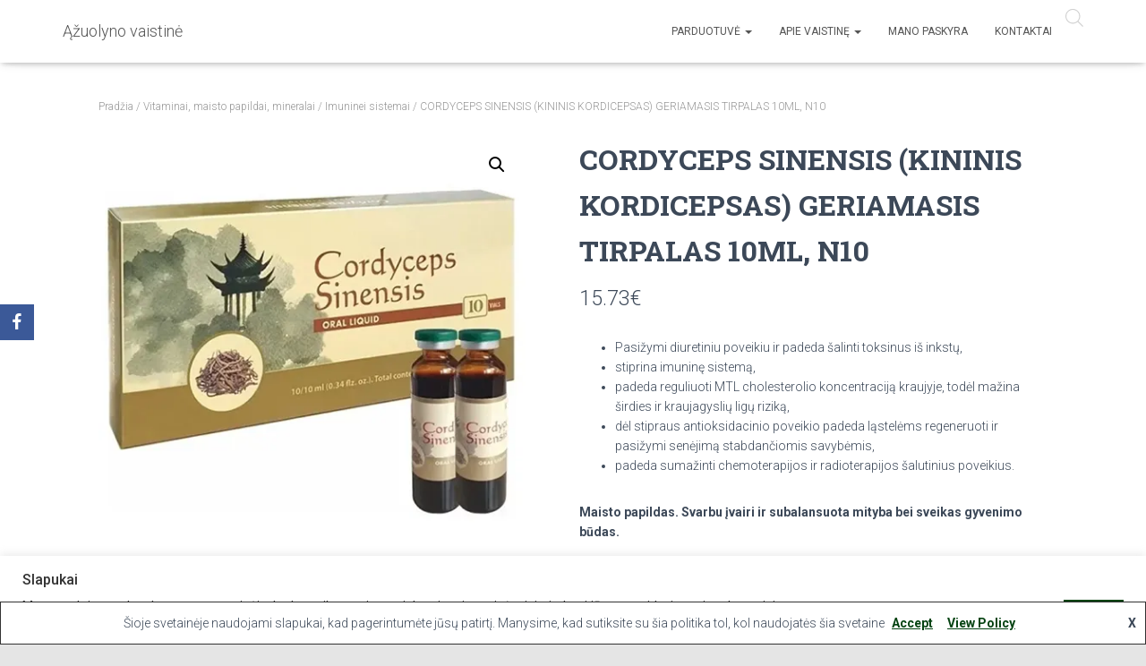

--- FILE ---
content_type: text/html; charset=UTF-8
request_url: https://azuolynovaistine.lt/prek%C4%97/cordyceps-sinensis-kininis-kordicepsas-geriamasis-tirpalas-10ml-n10/
body_size: 46496
content:
<!DOCTYPE html>
<html lang="lt-LT">

<head>
	<meta charset='UTF-8'>
	<meta name="viewport" content="width=device-width, initial-scale=1">
	<link rel="profile" href="https://gmpg.org/xfn/11">
		<meta name='robots' content='index, follow, max-image-preview:large, max-snippet:-1, max-video-preview:-1' />
<script>window._wca = window._wca || [];</script>

	<!-- This site is optimized with the Yoast SEO plugin v21.1 - https://yoast.com/wordpress/plugins/seo/ -->
	<title>CORDYCEPS SINENSIS (KININIS KORDICEPSAS) GERIAMASIS TIRPALAS 10ML, N10 - Ąžuolyno vaistinė</title>
	<link rel="canonical" href="https://azuolynovaistine.lt/prekė/cordyceps-sinensis-kininis-kordicepsas-geriamasis-tirpalas-10ml-n10/" />
	<meta property="og:locale" content="lt_LT" />
	<meta property="og:type" content="article" />
	<meta property="og:title" content="CORDYCEPS SINENSIS (KININIS KORDICEPSAS) GERIAMASIS TIRPALAS 10ML, N10 - Ąžuolyno vaistinė" />
	<meta property="og:description" content="Pasižymi diuretiniu poveikiu ir padeda šalinti toksinus iš inkstų,  stiprina imuninę sistemą,  padeda reguliuoti MTL cholesterolio koncentraciją kraujyje, todėl mažina širdies ir kraujagyslių ligų riziką,  dėl stipraus antioksidacinio poveikio padeda ląstelėms regeneruoti ir pasižymi senėjimą stabdančiomis savybėmis,  padeda sumažinti chemoterapijos ir radioterapijos šalutinius poveikius.  Maisto papildas. Svarbu įvairi ir subalansuota mityba bei sveikas gyvenimo būdas.  Prekės išvaizda gali skirtis nuo matomos nuotraukoje.  Internetinės vaistinės prekių kainos gali skirtis nuo prekių kainų vaistinėse." />
	<meta property="og:url" content="https://azuolynovaistine.lt/prekė/cordyceps-sinensis-kininis-kordicepsas-geriamasis-tirpalas-10ml-n10/" />
	<meta property="og:site_name" content="Ąžuolyno vaistinė" />
	<meta property="article:modified_time" content="2026-01-17T08:01:31+00:00" />
	<meta property="og:image" content="https://azuolynovaistine.lt/wp-content/uploads/2021/02/kininis-kordicepsas-1.jpg" />
	<meta property="og:image:width" content="500" />
	<meta property="og:image:height" content="500" />
	<meta property="og:image:type" content="image/jpeg" />
	<meta name="twitter:card" content="summary_large_image" />
	<meta name="twitter:label1" content="Est. reading time" />
	<meta name="twitter:data1" content="2 minutės" />
	<script type="application/ld+json" class="yoast-schema-graph">{"@context":"https://schema.org","@graph":[{"@type":"WebPage","@id":"https://azuolynovaistine.lt/prekė/cordyceps-sinensis-kininis-kordicepsas-geriamasis-tirpalas-10ml-n10/","url":"https://azuolynovaistine.lt/prekė/cordyceps-sinensis-kininis-kordicepsas-geriamasis-tirpalas-10ml-n10/","name":"CORDYCEPS SINENSIS (KININIS KORDICEPSAS) GERIAMASIS TIRPALAS 10ML, N10 - Ąžuolyno vaistinė","isPartOf":{"@id":"https://azuolynovaistine.lt/#website"},"primaryImageOfPage":{"@id":"https://azuolynovaistine.lt/prekė/cordyceps-sinensis-kininis-kordicepsas-geriamasis-tirpalas-10ml-n10/#primaryimage"},"image":{"@id":"https://azuolynovaistine.lt/prekė/cordyceps-sinensis-kininis-kordicepsas-geriamasis-tirpalas-10ml-n10/#primaryimage"},"thumbnailUrl":"https://i0.wp.com/azuolynovaistine.lt/wp-content/uploads/2021/02/kininis-kordicepsas-1.jpg?fit=500%2C500&ssl=1","datePublished":"2021-02-08T17:17:31+00:00","dateModified":"2026-01-17T08:01:31+00:00","breadcrumb":{"@id":"https://azuolynovaistine.lt/prekė/cordyceps-sinensis-kininis-kordicepsas-geriamasis-tirpalas-10ml-n10/#breadcrumb"},"inLanguage":"lt-LT","potentialAction":[{"@type":"ReadAction","target":["https://azuolynovaistine.lt/prekė/cordyceps-sinensis-kininis-kordicepsas-geriamasis-tirpalas-10ml-n10/"]}]},{"@type":"ImageObject","inLanguage":"lt-LT","@id":"https://azuolynovaistine.lt/prekė/cordyceps-sinensis-kininis-kordicepsas-geriamasis-tirpalas-10ml-n10/#primaryimage","url":"https://i0.wp.com/azuolynovaistine.lt/wp-content/uploads/2021/02/kininis-kordicepsas-1.jpg?fit=500%2C500&ssl=1","contentUrl":"https://i0.wp.com/azuolynovaistine.lt/wp-content/uploads/2021/02/kininis-kordicepsas-1.jpg?fit=500%2C500&ssl=1","width":500,"height":500},{"@type":"BreadcrumbList","@id":"https://azuolynovaistine.lt/prekė/cordyceps-sinensis-kininis-kordicepsas-geriamasis-tirpalas-10ml-n10/#breadcrumb","itemListElement":[{"@type":"ListItem","position":1,"name":"Home","item":"https://azuolynovaistine.lt/"},{"@type":"ListItem","position":2,"name":"Parduotuvė","item":"https://azuolynovaistine.lt/parduotuve/"},{"@type":"ListItem","position":3,"name":"CORDYCEPS SINENSIS (KININIS KORDICEPSAS) GERIAMASIS TIRPALAS 10ML, N10"}]},{"@type":"WebSite","@id":"https://azuolynovaistine.lt/#website","url":"https://azuolynovaistine.lt/","name":"Ąžuolyno vaistinė","description":"Ąžuolyno vaistinė","potentialAction":[{"@type":"SearchAction","target":{"@type":"EntryPoint","urlTemplate":"https://azuolynovaistine.lt/?s={search_term_string}"},"query-input":"required name=search_term_string"}],"inLanguage":"lt-LT"}]}</script>
	<!-- / Yoast SEO plugin. -->


<link rel='dns-prefetch' href='//cdn.jsdelivr.net' />
<link rel='dns-prefetch' href='//stats.wp.com' />
<link rel='dns-prefetch' href='//fonts.googleapis.com' />
<link rel='dns-prefetch' href='//i0.wp.com' />
<link rel='dns-prefetch' href='//c0.wp.com' />
<link rel="alternate" type="application/rss+xml" title="Ąžuolyno vaistinė &raquo; Įrašų RSS srautas" href="https://azuolynovaistine.lt/feed/" />
<link rel="alternate" type="application/rss+xml" title="Ąžuolyno vaistinė &raquo; Komentarų RSS srautas" href="https://azuolynovaistine.lt/comments/feed/" />
<script type="text/javascript">
window._wpemojiSettings = {"baseUrl":"https:\/\/s.w.org\/images\/core\/emoji\/14.0.0\/72x72\/","ext":".png","svgUrl":"https:\/\/s.w.org\/images\/core\/emoji\/14.0.0\/svg\/","svgExt":".svg","source":{"concatemoji":"https:\/\/azuolynovaistine.lt\/wp-includes\/js\/wp-emoji-release.min.js?ver=6.1.9"}};
/*! This file is auto-generated */
!function(e,a,t){var n,r,o,i=a.createElement("canvas"),p=i.getContext&&i.getContext("2d");function s(e,t){var a=String.fromCharCode,e=(p.clearRect(0,0,i.width,i.height),p.fillText(a.apply(this,e),0,0),i.toDataURL());return p.clearRect(0,0,i.width,i.height),p.fillText(a.apply(this,t),0,0),e===i.toDataURL()}function c(e){var t=a.createElement("script");t.src=e,t.defer=t.type="text/javascript",a.getElementsByTagName("head")[0].appendChild(t)}for(o=Array("flag","emoji"),t.supports={everything:!0,everythingExceptFlag:!0},r=0;r<o.length;r++)t.supports[o[r]]=function(e){if(p&&p.fillText)switch(p.textBaseline="top",p.font="600 32px Arial",e){case"flag":return s([127987,65039,8205,9895,65039],[127987,65039,8203,9895,65039])?!1:!s([55356,56826,55356,56819],[55356,56826,8203,55356,56819])&&!s([55356,57332,56128,56423,56128,56418,56128,56421,56128,56430,56128,56423,56128,56447],[55356,57332,8203,56128,56423,8203,56128,56418,8203,56128,56421,8203,56128,56430,8203,56128,56423,8203,56128,56447]);case"emoji":return!s([129777,127995,8205,129778,127999],[129777,127995,8203,129778,127999])}return!1}(o[r]),t.supports.everything=t.supports.everything&&t.supports[o[r]],"flag"!==o[r]&&(t.supports.everythingExceptFlag=t.supports.everythingExceptFlag&&t.supports[o[r]]);t.supports.everythingExceptFlag=t.supports.everythingExceptFlag&&!t.supports.flag,t.DOMReady=!1,t.readyCallback=function(){t.DOMReady=!0},t.supports.everything||(n=function(){t.readyCallback()},a.addEventListener?(a.addEventListener("DOMContentLoaded",n,!1),e.addEventListener("load",n,!1)):(e.attachEvent("onload",n),a.attachEvent("onreadystatechange",function(){"complete"===a.readyState&&t.readyCallback()})),(e=t.source||{}).concatemoji?c(e.concatemoji):e.wpemoji&&e.twemoji&&(c(e.twemoji),c(e.wpemoji)))}(window,document,window._wpemojiSettings);
</script>
<style type="text/css">
img.wp-smiley,
img.emoji {
	display: inline !important;
	border: none !important;
	box-shadow: none !important;
	height: 1em !important;
	width: 1em !important;
	margin: 0 0.07em !important;
	vertical-align: -0.1em !important;
	background: none !important;
	padding: 0 !important;
}
</style>
	<link rel='stylesheet' id='bootstrap-css' href='https://azuolynovaistine.lt/wp-content/themes/hestia/assets/bootstrap/css/bootstrap.min.css?ver=1.0.2' type='text/css' media='all' />
<link rel='stylesheet' id='hestia-font-sizes-css' href='https://azuolynovaistine.lt/wp-content/themes/hestia/assets/css/font-sizes.min.css?ver=3.0.27' type='text/css' media='all' />
<link rel='stylesheet' id='wp-block-library-css' href='https://c0.wp.com/c/6.1.9/wp-includes/css/dist/block-library/style.min.css' type='text/css' media='all' />
<style id='wp-block-library-inline-css' type='text/css'>
.has-text-align-justify{text-align:justify;}
</style>
<link rel='stylesheet' id='mediaelement-css' href='https://c0.wp.com/c/6.1.9/wp-includes/js/mediaelement/mediaelementplayer-legacy.min.css' type='text/css' media='all' />
<link rel='stylesheet' id='wp-mediaelement-css' href='https://c0.wp.com/c/6.1.9/wp-includes/js/mediaelement/wp-mediaelement.min.css' type='text/css' media='all' />
<link rel='stylesheet' id='wc-blocks-vendors-style-css' href='https://c0.wp.com/p/woocommerce/7.6.1/packages/woocommerce-blocks/build/wc-blocks-vendors-style.css' type='text/css' media='all' />
<link rel='stylesheet' id='wc-blocks-style-css' href='https://c0.wp.com/p/woocommerce/7.6.1/packages/woocommerce-blocks/build/wc-blocks-style.css' type='text/css' media='all' />
<link rel='stylesheet' id='classic-theme-styles-css' href='https://c0.wp.com/c/6.1.9/wp-includes/css/classic-themes.min.css' type='text/css' media='all' />
<style id='global-styles-inline-css' type='text/css'>
body{--wp--preset--color--black: #000000;--wp--preset--color--cyan-bluish-gray: #abb8c3;--wp--preset--color--white: #ffffff;--wp--preset--color--pale-pink: #f78da7;--wp--preset--color--vivid-red: #cf2e2e;--wp--preset--color--luminous-vivid-orange: #ff6900;--wp--preset--color--luminous-vivid-amber: #fcb900;--wp--preset--color--light-green-cyan: #7bdcb5;--wp--preset--color--vivid-green-cyan: #00d084;--wp--preset--color--pale-cyan-blue: #8ed1fc;--wp--preset--color--vivid-cyan-blue: #0693e3;--wp--preset--color--vivid-purple: #9b51e0;--wp--preset--color--accent: #054312;--wp--preset--color--background-color: #E5E5E5;--wp--preset--color--header-gradient: #054312;--wp--preset--gradient--vivid-cyan-blue-to-vivid-purple: linear-gradient(135deg,rgba(6,147,227,1) 0%,rgb(155,81,224) 100%);--wp--preset--gradient--light-green-cyan-to-vivid-green-cyan: linear-gradient(135deg,rgb(122,220,180) 0%,rgb(0,208,130) 100%);--wp--preset--gradient--luminous-vivid-amber-to-luminous-vivid-orange: linear-gradient(135deg,rgba(252,185,0,1) 0%,rgba(255,105,0,1) 100%);--wp--preset--gradient--luminous-vivid-orange-to-vivid-red: linear-gradient(135deg,rgba(255,105,0,1) 0%,rgb(207,46,46) 100%);--wp--preset--gradient--very-light-gray-to-cyan-bluish-gray: linear-gradient(135deg,rgb(238,238,238) 0%,rgb(169,184,195) 100%);--wp--preset--gradient--cool-to-warm-spectrum: linear-gradient(135deg,rgb(74,234,220) 0%,rgb(151,120,209) 20%,rgb(207,42,186) 40%,rgb(238,44,130) 60%,rgb(251,105,98) 80%,rgb(254,248,76) 100%);--wp--preset--gradient--blush-light-purple: linear-gradient(135deg,rgb(255,206,236) 0%,rgb(152,150,240) 100%);--wp--preset--gradient--blush-bordeaux: linear-gradient(135deg,rgb(254,205,165) 0%,rgb(254,45,45) 50%,rgb(107,0,62) 100%);--wp--preset--gradient--luminous-dusk: linear-gradient(135deg,rgb(255,203,112) 0%,rgb(199,81,192) 50%,rgb(65,88,208) 100%);--wp--preset--gradient--pale-ocean: linear-gradient(135deg,rgb(255,245,203) 0%,rgb(182,227,212) 50%,rgb(51,167,181) 100%);--wp--preset--gradient--electric-grass: linear-gradient(135deg,rgb(202,248,128) 0%,rgb(113,206,126) 100%);--wp--preset--gradient--midnight: linear-gradient(135deg,rgb(2,3,129) 0%,rgb(40,116,252) 100%);--wp--preset--duotone--dark-grayscale: url('#wp-duotone-dark-grayscale');--wp--preset--duotone--grayscale: url('#wp-duotone-grayscale');--wp--preset--duotone--purple-yellow: url('#wp-duotone-purple-yellow');--wp--preset--duotone--blue-red: url('#wp-duotone-blue-red');--wp--preset--duotone--midnight: url('#wp-duotone-midnight');--wp--preset--duotone--magenta-yellow: url('#wp-duotone-magenta-yellow');--wp--preset--duotone--purple-green: url('#wp-duotone-purple-green');--wp--preset--duotone--blue-orange: url('#wp-duotone-blue-orange');--wp--preset--font-size--small: 13px;--wp--preset--font-size--medium: 20px;--wp--preset--font-size--large: 36px;--wp--preset--font-size--x-large: 42px;--wp--preset--spacing--20: 0.44rem;--wp--preset--spacing--30: 0.67rem;--wp--preset--spacing--40: 1rem;--wp--preset--spacing--50: 1.5rem;--wp--preset--spacing--60: 2.25rem;--wp--preset--spacing--70: 3.38rem;--wp--preset--spacing--80: 5.06rem;}:where(.is-layout-flex){gap: 0.5em;}body .is-layout-flow > .alignleft{float: left;margin-inline-start: 0;margin-inline-end: 2em;}body .is-layout-flow > .alignright{float: right;margin-inline-start: 2em;margin-inline-end: 0;}body .is-layout-flow > .aligncenter{margin-left: auto !important;margin-right: auto !important;}body .is-layout-constrained > .alignleft{float: left;margin-inline-start: 0;margin-inline-end: 2em;}body .is-layout-constrained > .alignright{float: right;margin-inline-start: 2em;margin-inline-end: 0;}body .is-layout-constrained > .aligncenter{margin-left: auto !important;margin-right: auto !important;}body .is-layout-constrained > :where(:not(.alignleft):not(.alignright):not(.alignfull)){max-width: var(--wp--style--global--content-size);margin-left: auto !important;margin-right: auto !important;}body .is-layout-constrained > .alignwide{max-width: var(--wp--style--global--wide-size);}body .is-layout-flex{display: flex;}body .is-layout-flex{flex-wrap: wrap;align-items: center;}body .is-layout-flex > *{margin: 0;}:where(.wp-block-columns.is-layout-flex){gap: 2em;}.has-black-color{color: var(--wp--preset--color--black) !important;}.has-cyan-bluish-gray-color{color: var(--wp--preset--color--cyan-bluish-gray) !important;}.has-white-color{color: var(--wp--preset--color--white) !important;}.has-pale-pink-color{color: var(--wp--preset--color--pale-pink) !important;}.has-vivid-red-color{color: var(--wp--preset--color--vivid-red) !important;}.has-luminous-vivid-orange-color{color: var(--wp--preset--color--luminous-vivid-orange) !important;}.has-luminous-vivid-amber-color{color: var(--wp--preset--color--luminous-vivid-amber) !important;}.has-light-green-cyan-color{color: var(--wp--preset--color--light-green-cyan) !important;}.has-vivid-green-cyan-color{color: var(--wp--preset--color--vivid-green-cyan) !important;}.has-pale-cyan-blue-color{color: var(--wp--preset--color--pale-cyan-blue) !important;}.has-vivid-cyan-blue-color{color: var(--wp--preset--color--vivid-cyan-blue) !important;}.has-vivid-purple-color{color: var(--wp--preset--color--vivid-purple) !important;}.has-black-background-color{background-color: var(--wp--preset--color--black) !important;}.has-cyan-bluish-gray-background-color{background-color: var(--wp--preset--color--cyan-bluish-gray) !important;}.has-white-background-color{background-color: var(--wp--preset--color--white) !important;}.has-pale-pink-background-color{background-color: var(--wp--preset--color--pale-pink) !important;}.has-vivid-red-background-color{background-color: var(--wp--preset--color--vivid-red) !important;}.has-luminous-vivid-orange-background-color{background-color: var(--wp--preset--color--luminous-vivid-orange) !important;}.has-luminous-vivid-amber-background-color{background-color: var(--wp--preset--color--luminous-vivid-amber) !important;}.has-light-green-cyan-background-color{background-color: var(--wp--preset--color--light-green-cyan) !important;}.has-vivid-green-cyan-background-color{background-color: var(--wp--preset--color--vivid-green-cyan) !important;}.has-pale-cyan-blue-background-color{background-color: var(--wp--preset--color--pale-cyan-blue) !important;}.has-vivid-cyan-blue-background-color{background-color: var(--wp--preset--color--vivid-cyan-blue) !important;}.has-vivid-purple-background-color{background-color: var(--wp--preset--color--vivid-purple) !important;}.has-black-border-color{border-color: var(--wp--preset--color--black) !important;}.has-cyan-bluish-gray-border-color{border-color: var(--wp--preset--color--cyan-bluish-gray) !important;}.has-white-border-color{border-color: var(--wp--preset--color--white) !important;}.has-pale-pink-border-color{border-color: var(--wp--preset--color--pale-pink) !important;}.has-vivid-red-border-color{border-color: var(--wp--preset--color--vivid-red) !important;}.has-luminous-vivid-orange-border-color{border-color: var(--wp--preset--color--luminous-vivid-orange) !important;}.has-luminous-vivid-amber-border-color{border-color: var(--wp--preset--color--luminous-vivid-amber) !important;}.has-light-green-cyan-border-color{border-color: var(--wp--preset--color--light-green-cyan) !important;}.has-vivid-green-cyan-border-color{border-color: var(--wp--preset--color--vivid-green-cyan) !important;}.has-pale-cyan-blue-border-color{border-color: var(--wp--preset--color--pale-cyan-blue) !important;}.has-vivid-cyan-blue-border-color{border-color: var(--wp--preset--color--vivid-cyan-blue) !important;}.has-vivid-purple-border-color{border-color: var(--wp--preset--color--vivid-purple) !important;}.has-vivid-cyan-blue-to-vivid-purple-gradient-background{background: var(--wp--preset--gradient--vivid-cyan-blue-to-vivid-purple) !important;}.has-light-green-cyan-to-vivid-green-cyan-gradient-background{background: var(--wp--preset--gradient--light-green-cyan-to-vivid-green-cyan) !important;}.has-luminous-vivid-amber-to-luminous-vivid-orange-gradient-background{background: var(--wp--preset--gradient--luminous-vivid-amber-to-luminous-vivid-orange) !important;}.has-luminous-vivid-orange-to-vivid-red-gradient-background{background: var(--wp--preset--gradient--luminous-vivid-orange-to-vivid-red) !important;}.has-very-light-gray-to-cyan-bluish-gray-gradient-background{background: var(--wp--preset--gradient--very-light-gray-to-cyan-bluish-gray) !important;}.has-cool-to-warm-spectrum-gradient-background{background: var(--wp--preset--gradient--cool-to-warm-spectrum) !important;}.has-blush-light-purple-gradient-background{background: var(--wp--preset--gradient--blush-light-purple) !important;}.has-blush-bordeaux-gradient-background{background: var(--wp--preset--gradient--blush-bordeaux) !important;}.has-luminous-dusk-gradient-background{background: var(--wp--preset--gradient--luminous-dusk) !important;}.has-pale-ocean-gradient-background{background: var(--wp--preset--gradient--pale-ocean) !important;}.has-electric-grass-gradient-background{background: var(--wp--preset--gradient--electric-grass) !important;}.has-midnight-gradient-background{background: var(--wp--preset--gradient--midnight) !important;}.has-small-font-size{font-size: var(--wp--preset--font-size--small) !important;}.has-medium-font-size{font-size: var(--wp--preset--font-size--medium) !important;}.has-large-font-size{font-size: var(--wp--preset--font-size--large) !important;}.has-x-large-font-size{font-size: var(--wp--preset--font-size--x-large) !important;}
.wp-block-navigation a:where(:not(.wp-element-button)){color: inherit;}
:where(.wp-block-columns.is-layout-flex){gap: 2em;}
.wp-block-pullquote{font-size: 1.5em;line-height: 1.6;}
</style>
<link rel='stylesheet' id='contact-form-7-css' href='https://azuolynovaistine.lt/wp-content/plugins/contact-form-7/includes/css/styles.css?ver=5.7.3' type='text/css' media='all' />
<link rel='stylesheet' id='cookie-law-info-css' href='https://azuolynovaistine.lt/wp-content/plugins/cookie-law-info/legacy/public/css/cookie-law-info-public.css?ver=3.1.4' type='text/css' media='all' />
<link rel='stylesheet' id='cookie-law-info-gdpr-css' href='https://azuolynovaistine.lt/wp-content/plugins/cookie-law-info/legacy/public/css/cookie-law-info-gdpr.css?ver=3.1.4' type='text/css' media='all' />
<link rel='stylesheet' id='hestia-clients-bar-css' href='https://azuolynovaistine.lt/wp-content/plugins/themeisle-companion/obfx_modules/companion-legacy/assets/css/hestia/clients-bar.css?ver=6.1.9' type='text/css' media='all' />
<link rel='stylesheet' id='obfx-module-pub-css-social-sharing-module-0-css' href='https://azuolynovaistine.lt/wp-content/plugins/themeisle-companion/obfx_modules/social-sharing/css/public.css?ver=2.10.22' type='text/css' media='all' />
<link rel='stylesheet' id='obfx-module-pub-css-social-sharing-module-1-css' href='https://azuolynovaistine.lt/wp-content/plugins/themeisle-companion/obfx_modules/social-sharing/css/vendor/socicon/socicon.css?ver=2.10.22' type='text/css' media='all' />
<link rel='stylesheet' id='woo-lithuaniapost-css' href='https://azuolynovaistine.lt/wp-content/plugins/woo-lithuaniapost-main/public/css/woo-lithuaniapost-public.css?ver=4.0.27' type='text/css' media='all' />
<link rel='stylesheet' id='select2-css-css' href='https://cdn.jsdelivr.net/npm/select2@4.1.0-rc.0/dist/css/select2.min.css?ver=4.1.0-rc.0' type='text/css' media='all' />
<link rel='stylesheet' id='woo-title-limit-css' href='https://azuolynovaistine.lt/wp-content/plugins/woo-title-limit/public/css/woo-title-limit-public.css?ver=2.0.3' type='text/css' media='all' />
<link rel='stylesheet' id='photoswipe-css' href='https://c0.wp.com/p/woocommerce/7.6.1/assets/css/photoswipe/photoswipe.min.css' type='text/css' media='all' />
<link rel='stylesheet' id='photoswipe-default-skin-css' href='https://c0.wp.com/p/woocommerce/7.6.1/assets/css/photoswipe/default-skin/default-skin.min.css' type='text/css' media='all' />
<link rel='stylesheet' id='woocommerce-layout-css' href='https://c0.wp.com/p/woocommerce/7.6.1/assets/css/woocommerce-layout.css' type='text/css' media='all' />
<style id='woocommerce-layout-inline-css' type='text/css'>

	.infinite-scroll .woocommerce-pagination {
		display: none;
	}
</style>
<link rel='stylesheet' id='woocommerce-smallscreen-css' href='https://c0.wp.com/p/woocommerce/7.6.1/assets/css/woocommerce-smallscreen.css' type='text/css' media='only screen and (max-width: 768px)' />
<link rel='stylesheet' id='woocommerce-general-css' href='https://c0.wp.com/p/woocommerce/7.6.1/assets/css/woocommerce.css' type='text/css' media='all' />
<style id='woocommerce-inline-inline-css' type='text/css'>
.woocommerce form .form-row .required { visibility: visible; }
</style>
<link rel='stylesheet' id='hfe-style-css' href='https://azuolynovaistine.lt/wp-content/plugins/header-footer-elementor/assets/css/header-footer-elementor.css?ver=1.6.16' type='text/css' media='all' />
<link rel='stylesheet' id='elementor-icons-css' href='https://azuolynovaistine.lt/wp-content/plugins/elementor/assets/lib/eicons/css/elementor-icons.min.css?ver=5.17.0' type='text/css' media='all' />
<link rel='stylesheet' id='elementor-frontend-legacy-css' href='https://azuolynovaistine.lt/wp-content/plugins/elementor/assets/css/frontend-legacy.min.css?ver=3.10.2' type='text/css' media='all' />
<link rel='stylesheet' id='elementor-frontend-css' href='https://azuolynovaistine.lt/wp-content/plugins/elementor/assets/css/frontend.min.css?ver=3.10.2' type='text/css' media='all' />
<link rel='stylesheet' id='elementor-post-7022-css' href='https://azuolynovaistine.lt/wp-content/uploads/elementor/css/post-7022.css?ver=1675077358' type='text/css' media='all' />
<link rel='stylesheet' id='hestia-elementor-style-css' href='https://azuolynovaistine.lt/wp-content/themes/hestia/assets/css/page-builder-style.css?ver=3.0.27' type='text/css' media='all' />
<link rel='stylesheet' id='font-awesome-5-all-css' href='https://azuolynovaistine.lt/wp-content/plugins/elementor/assets/lib/font-awesome/css/all.min.css?ver=3.10.2' type='text/css' media='all' />
<link rel='stylesheet' id='font-awesome-4-shim-css' href='https://azuolynovaistine.lt/wp-content/plugins/elementor/assets/lib/font-awesome/css/v4-shims.min.css?ver=3.10.2' type='text/css' media='all' />
<link rel='stylesheet' id='elementor-post-7235-css' href='https://azuolynovaistine.lt/wp-content/uploads/elementor/css/post-7235.css?ver=1738068730' type='text/css' media='all' />
<link rel='stylesheet' id='hfe-widgets-style-css' href='https://azuolynovaistine.lt/wp-content/plugins/header-footer-elementor/inc/widgets-css/frontend.css?ver=1.6.16' type='text/css' media='all' />
<link rel='stylesheet' id='yith-quick-view-css' href='https://azuolynovaistine.lt/wp-content/plugins/yith-woocommerce-quick-view/assets/css/yith-quick-view.css?ver=1.31.0' type='text/css' media='all' />
<style id='yith-quick-view-inline-css' type='text/css'>

				#yith-quick-view-modal .yith-wcqv-main{background:#ffffff;}
				#yith-quick-view-close{color:#cdcdcd;}
				#yith-quick-view-close:hover{color:#ff0000;}
</style>
<link rel='stylesheet' id='dgwt-wcas-style-css' href='https://azuolynovaistine.lt/wp-content/plugins/ajax-search-for-woocommerce/assets/css/style.min.css?ver=1.25.0' type='text/css' media='all' />
<link rel='stylesheet' id='xoo-wsc-fonts-css' href='https://azuolynovaistine.lt/wp-content/plugins/side-cart-woocommerce/assets/css/xoo-wsc-fonts.css?ver=2.2' type='text/css' media='all' />
<link rel='stylesheet' id='xoo-wsc-style-css' href='https://azuolynovaistine.lt/wp-content/plugins/side-cart-woocommerce/assets/css/xoo-wsc-style.css?ver=2.2' type='text/css' media='all' />
<style id='xoo-wsc-style-inline-css' type='text/css'>

.xoo-wsc-sp-left-col img{
	max-width: 80px;
}

.xoo-wsc-sp-right-col{
	font-size: 14px;
}

.xoo-wsc-sp-container{
	background-color: #eee;
}



.xoo-wsc-ft-buttons-cont a.xoo-wsc-ft-btn, .xoo-wsc-container .xoo-wsc-btn {
	background-color: #054312;
	color: #ffffff;
	border: 2px solid #000000;
	padding: 10px 20px;
}

.xoo-wsc-ft-buttons-cont a.xoo-wsc-ft-btn:hover, .xoo-wsc-container .xoo-wsc-btn:hover {
	background-color: #ffffff;
	color: #000000;
	border: 2px solid #000000;
}

 

.xoo-wsc-footer{
	background-color: #ffffff;
	color: #000000;
	padding: 10px 20px;
}

.xoo-wsc-footer, .xoo-wsc-footer a, .xoo-wsc-footer .amount{
	font-size: 18px;
}

.xoo-wsc-ft-buttons-cont{
	grid-template-columns: auto;
}

.xoo-wsc-basket{
	bottom: 12px;
	right: 0px;
	background-color: #ffffff;
	color: #000000;
	box-shadow: 0 1px 4px 0;
	border-radius: 50%}


.xoo-wsc-bki{
	font-size: 30px}

.xoo-wsc-items-count{
	top: -12px;
	left: -12px;
}

.xoo-wsc-items-count{
	background-color: #000000;
	color: #ffffff;
}

.xoo-wsc-container, .xoo-wsc-slider{
	max-width: 320px;
	right: -320px;
	top: 0;bottom: 0;
	bottom: 0;
	font-family: }


.xoo-wsc-cart-active .xoo-wsc-container, .xoo-wsc-slider-active .xoo-wsc-slider{
	right: 0;
}


.xoo-wsc-cart-active .xoo-wsc-basket{
	right: 320px;
}

.xoo-wsc-slider{
	right: -320px;
}

span.xoo-wsch-close {
    font-size: 16px;
    right: 10px;
}

.xoo-wsch-top{
	justify-content: center;
}

.xoo-wsch-text{
	font-size: 20px;
}

.xoo-wsc-header{
	color: #000000;
	background-color: #ffffff;
}

.xoo-wsc-sb-bar > span{
	background-color: #1e73be;
}

.xoo-wsc-body{
	background-color: #ffffff;
}

.xoo-wsc-body, .xoo-wsc-body span.amount, .xoo-wsc-body a{
	font-size: 16px;
	color: #000000;
}

.xoo-wsc-product{
	padding: 20px 15px;
}

.xoo-wsc-img-col{
	width: 30%;
}
.xoo-wsc-sum-col{
	width: 70%;
}

.xoo-wsc-sum-col{
	justify-content: center;
}

/***** Quantity *****/

.xoo-wsc-qty-box{
	max-width: 75px;
}

.xoo-wsc-qty-box.xoo-wsc-qtb-square{
	border-color: #000000;
}

input[type="number"].xoo-wsc-qty{
	border-color: #000000;
	background-color: #ffffff;
	color: #000000;
	height: 28px;
	line-height: 28px;
}

input[type="number"].xoo-wsc-qty, .xoo-wsc-qtb-square{
	border-width: 1px;
	border-style: solid;
}
.xoo-wsc-chng{
	background-color: #ffffff;
	color: #000000;
}

/** Shortcode **/
.xoo-wsc-sc-count{
	background-color: #000000;
	color: #ffffff;
}

.xoo-wsc-sc-bki{
	font-size: 28px;
	color: 28;
}
.xoo-wsc-sc-cont{
	color: #000000;
}


</style>
<link rel='stylesheet' id='hestia_style-css' href='https://azuolynovaistine.lt/wp-content/themes/hestia/style.min.css?ver=3.0.27' type='text/css' media='all' />
<style id='hestia_style-inline-css' type='text/css'>
div.wpforms-container-full .wpforms-form div.wpforms-field input.wpforms-error{border:none}div.wpforms-container .wpforms-form input[type=date],div.wpforms-container .wpforms-form input[type=datetime],div.wpforms-container .wpforms-form input[type=datetime-local],div.wpforms-container .wpforms-form input[type=email],div.wpforms-container .wpforms-form input[type=month],div.wpforms-container .wpforms-form input[type=number],div.wpforms-container .wpforms-form input[type=password],div.wpforms-container .wpforms-form input[type=range],div.wpforms-container .wpforms-form input[type=search],div.wpforms-container .wpforms-form input[type=tel],div.wpforms-container .wpforms-form input[type=text],div.wpforms-container .wpforms-form input[type=time],div.wpforms-container .wpforms-form input[type=url],div.wpforms-container .wpforms-form input[type=week],div.wpforms-container .wpforms-form select,div.wpforms-container .wpforms-form textarea,.nf-form-cont input:not([type=button]),div.wpforms-container .wpforms-form .form-group.is-focused .form-control{box-shadow:none}div.wpforms-container .wpforms-form input[type=date],div.wpforms-container .wpforms-form input[type=datetime],div.wpforms-container .wpforms-form input[type=datetime-local],div.wpforms-container .wpforms-form input[type=email],div.wpforms-container .wpforms-form input[type=month],div.wpforms-container .wpforms-form input[type=number],div.wpforms-container .wpforms-form input[type=password],div.wpforms-container .wpforms-form input[type=range],div.wpforms-container .wpforms-form input[type=search],div.wpforms-container .wpforms-form input[type=tel],div.wpforms-container .wpforms-form input[type=text],div.wpforms-container .wpforms-form input[type=time],div.wpforms-container .wpforms-form input[type=url],div.wpforms-container .wpforms-form input[type=week],div.wpforms-container .wpforms-form select,div.wpforms-container .wpforms-form textarea,.nf-form-cont input:not([type=button]){background-image:linear-gradient(#9c27b0,#9c27b0),linear-gradient(#d2d2d2,#d2d2d2);float:none;border:0;border-radius:0;background-color:transparent;background-repeat:no-repeat;background-position:center bottom,center calc(100% - 1px);background-size:0 2px,100% 1px;font-weight:400;transition:background 0s ease-out}div.wpforms-container .wpforms-form .form-group.is-focused .form-control{outline:none;background-size:100% 2px,100% 1px;transition-duration:0.3s}div.wpforms-container .wpforms-form input[type=date].form-control,div.wpforms-container .wpforms-form input[type=datetime].form-control,div.wpforms-container .wpforms-form input[type=datetime-local].form-control,div.wpforms-container .wpforms-form input[type=email].form-control,div.wpforms-container .wpforms-form input[type=month].form-control,div.wpforms-container .wpforms-form input[type=number].form-control,div.wpforms-container .wpforms-form input[type=password].form-control,div.wpforms-container .wpforms-form input[type=range].form-control,div.wpforms-container .wpforms-form input[type=search].form-control,div.wpforms-container .wpforms-form input[type=tel].form-control,div.wpforms-container .wpforms-form input[type=text].form-control,div.wpforms-container .wpforms-form input[type=time].form-control,div.wpforms-container .wpforms-form input[type=url].form-control,div.wpforms-container .wpforms-form input[type=week].form-control,div.wpforms-container .wpforms-form select.form-control,div.wpforms-container .wpforms-form textarea.form-control{border:none;padding:7px 0;font-size:14px}div.wpforms-container .wpforms-form .wpforms-field-select select{border-radius:3px}div.wpforms-container .wpforms-form .wpforms-field-number input[type=number]{background-image:none;border-radius:3px}div.wpforms-container .wpforms-form button[type=submit].wpforms-submit,div.wpforms-container .wpforms-form button[type=submit].wpforms-submit:hover{color:#fff;border:none}.home div.wpforms-container-full .wpforms-form{margin-left:15px;margin-right:15px}div.wpforms-container-full .wpforms-form .wpforms-field{padding:0 0 24px 0 !important}div.wpforms-container-full .wpforms-form .wpforms-submit-container{text-align:right}div.wpforms-container-full .wpforms-form .wpforms-submit-container button{text-transform:uppercase}div.wpforms-container-full .wpforms-form textarea{border:none !important}div.wpforms-container-full .wpforms-form textarea:focus{border-width:0 !important}.home div.wpforms-container .wpforms-form textarea{background-image:linear-gradient(#9c27b0,#9c27b0),linear-gradient(#d2d2d2,#d2d2d2);background-color:transparent;background-repeat:no-repeat;background-position:center bottom,center calc(100% - 1px);background-size:0 2px,100% 1px}@media only screen and(max-width:768px){.wpforms-container-full .wpforms-form .wpforms-one-half,.wpforms-container-full .wpforms-form button{width:100% !important;margin-left:0 !important}.wpforms-container-full .wpforms-form .wpforms-submit-container{text-align:center}}div.wpforms-container .wpforms-form input:focus,div.wpforms-container .wpforms-form select:focus{border:none}.elementor-page .hestia-about>.container{width:100%}.elementor-page .pagebuilder-section{padding:0}.elementor-page .title-in-content,.elementor-page .image-in-page{display:none}.home.elementor-page .main-raised>section.hestia-about{overflow:visible}.elementor-editor-active .navbar{pointer-events:none}.elementor-editor-active #elementor.elementor-edit-mode .elementor-element-overlay{z-index:1000000}.elementor-page.page-template-template-fullwidth .blog-post-wrapper>.container{width:100%}.elementor-page.page-template-template-fullwidth .blog-post-wrapper>.container .col-md-12{padding:0}.elementor-page.page-template-template-fullwidth article.section{padding:0}.elementor-text-editor p,.elementor-text-editor h1,.elementor-text-editor h2,.elementor-text-editor h3,.elementor-text-editor h4,.elementor-text-editor h5,.elementor-text-editor h6{font-size:inherit}
.hestia-top-bar,.hestia-top-bar .widget.widget_shopping_cart .cart_list{background-color:#363537}.hestia-top-bar .widget .label-floating input[type=search]:-webkit-autofill{-webkit-box-shadow:inset 0 0 0 9999px #363537}.hestia-top-bar,.hestia-top-bar .widget .label-floating input[type=search],.hestia-top-bar .widget.widget_search form.form-group:before,.hestia-top-bar .widget.widget_product_search form.form-group:before,.hestia-top-bar .widget.widget_shopping_cart:before{color:#fff}.hestia-top-bar .widget .label-floating input[type=search]{-webkit-text-fill-color:#fff !important}.hestia-top-bar div.widget.widget_shopping_cart:before,.hestia-top-bar .widget.widget_product_search form.form-group:before,.hestia-top-bar .widget.widget_search form.form-group:before{background-color:#fff}.hestia-top-bar a,.hestia-top-bar .top-bar-nav li a{color:#fff}.hestia-top-bar ul li a[href*="mailto:"]:before,.hestia-top-bar ul li a[href*="tel:"]:before{background-color:#fff}.hestia-top-bar a:hover,.hestia-top-bar .top-bar-nav li a:hover{color:#eee}.hestia-top-bar ul li:hover a[href*="mailto:"]:before,.hestia-top-bar ul li:hover a[href*="tel:"]:before{background-color:#eee}
a,.navbar .dropdown-menu li:hover>a,.navbar .dropdown-menu li:focus>a,.navbar .dropdown-menu li:active>a,.navbar .navbar-nav>li .dropdown-menu li:hover>a,body:not(.home) .navbar-default .navbar-nav>.active:not(.btn)>a,body:not(.home) .navbar-default .navbar-nav>.active:not(.btn)>a:hover,body:not(.home) .navbar-default .navbar-nav>.active:not(.btn)>a:focus,a:hover,.card-blog a.moretag:hover,.card-blog a.more-link:hover,.widget a:hover,.has-text-color.has-accent-color,p.has-text-color a{color:#054312}.svg-text-color{fill:#054312}.pagination span.current,.pagination span.current:focus,.pagination span.current:hover{border-color:#054312}button,button:hover,.woocommerce .track_order button[type="submit"],.woocommerce .track_order button[type="submit"]:hover,div.wpforms-container .wpforms-form button[type=submit].wpforms-submit,div.wpforms-container .wpforms-form button[type=submit].wpforms-submit:hover,input[type="button"],input[type="button"]:hover,input[type="submit"],input[type="submit"]:hover,input#searchsubmit,.pagination span.current,.pagination span.current:focus,.pagination span.current:hover,.btn.btn-primary,.btn.btn-primary:link,.btn.btn-primary:hover,.btn.btn-primary:focus,.btn.btn-primary:active,.btn.btn-primary.active,.btn.btn-primary.active:focus,.btn.btn-primary.active:hover,.btn.btn-primary:active:hover,.btn.btn-primary:active:focus,.btn.btn-primary:active:hover,.hestia-sidebar-open.btn.btn-rose,.hestia-sidebar-close.btn.btn-rose,.hestia-sidebar-open.btn.btn-rose:hover,.hestia-sidebar-close.btn.btn-rose:hover,.hestia-sidebar-open.btn.btn-rose:focus,.hestia-sidebar-close.btn.btn-rose:focus,.label.label-primary,.hestia-work .portfolio-item:nth-child(6n+1) .label,.nav-cart .nav-cart-content .widget .buttons .button,.has-accent-background-color[class*="has-background"]{background-color:#054312}@media(max-width:768px){.navbar-default .navbar-nav>li>a:hover,.navbar-default .navbar-nav>li>a:focus,.navbar .navbar-nav .dropdown .dropdown-menu li a:hover,.navbar .navbar-nav .dropdown .dropdown-menu li a:focus,.navbar button.navbar-toggle:hover,.navbar .navbar-nav li:hover>a i{color:#054312}}body:not(.woocommerce-page) button:not([class^="fl-"]):not(.hestia-scroll-to-top):not(.navbar-toggle):not(.close),body:not(.woocommerce-page) .button:not([class^="fl-"]):not(hestia-scroll-to-top):not(.navbar-toggle):not(.add_to_cart_button):not(.product_type_grouped):not(.product_type_external),div.wpforms-container .wpforms-form button[type=submit].wpforms-submit,input[type="submit"],input[type="button"],.btn.btn-primary,.widget_product_search button[type="submit"],.hestia-sidebar-open.btn.btn-rose,.hestia-sidebar-close.btn.btn-rose,.everest-forms button[type=submit].everest-forms-submit-button{-webkit-box-shadow:0 2px 2px 0 rgba(5,67,18,0.14),0 3px 1px -2px rgba(5,67,18,0.2),0 1px 5px 0 rgba(5,67,18,0.12);box-shadow:0 2px 2px 0 rgba(5,67,18,0.14),0 3px 1px -2px rgba(5,67,18,0.2),0 1px 5px 0 rgba(5,67,18,0.12)}.card .header-primary,.card .content-primary,.everest-forms button[type=submit].everest-forms-submit-button{background:#054312}body:not(.woocommerce-page) .button:not([class^="fl-"]):not(.hestia-scroll-to-top):not(.navbar-toggle):not(.add_to_cart_button):hover,body:not(.woocommerce-page) button:not([class^="fl-"]):not(.hestia-scroll-to-top):not(.navbar-toggle):not(.close):hover,div.wpforms-container .wpforms-form button[type=submit].wpforms-submit:hover,input[type="submit"]:hover,input[type="button"]:hover,input#searchsubmit:hover,.widget_product_search button[type="submit"]:hover,.pagination span.current,.btn.btn-primary:hover,.btn.btn-primary:focus,.btn.btn-primary:active,.btn.btn-primary.active,.btn.btn-primary:active:focus,.btn.btn-primary:active:hover,.hestia-sidebar-open.btn.btn-rose:hover,.hestia-sidebar-close.btn.btn-rose:hover,.pagination span.current:hover,.everest-forms button[type=submit].everest-forms-submit-button:hover,.everest-forms button[type=submit].everest-forms-submit-button:focus,.everest-forms button[type=submit].everest-forms-submit-button:active{-webkit-box-shadow:0 14px 26px -12px rgba(5,67,18,0.42),0 4px 23px 0 rgba(0,0,0,0.12),0 8px 10px -5px rgba(5,67,18,0.2);box-shadow:0 14px 26px -12px rgba(5,67,18,0.42),0 4px 23px 0 rgba(0,0,0,0.12),0 8px 10px -5px rgba(5,67,18,0.2);color:#fff}.form-group.is-focused .form-control{background-image:-webkit-gradient(linear,left top,left bottom,from(#054312),to(#054312)),-webkit-gradient(linear,left top,left bottom,from(#d2d2d2),to(#d2d2d2));background-image:-webkit-linear-gradient(linear,left top,left bottom,from(#054312),to(#054312)),-webkit-linear-gradient(linear,left top,left bottom,from(#d2d2d2),to(#d2d2d2));background-image:linear-gradient(linear,left top,left bottom,from(#054312),to(#054312)),linear-gradient(linear,left top,left bottom,from(#d2d2d2),to(#d2d2d2))}.navbar:not(.navbar-transparent) li:not(.btn):hover>a,.navbar li.on-section:not(.btn)>a,.navbar.full-screen-menu.navbar-transparent li:not(.btn):hover>a,.navbar.full-screen-menu .navbar-toggle:hover,.navbar:not(.navbar-transparent) .nav-cart:hover,.navbar:not(.navbar-transparent) .hestia-toggle-search:hover{color:#054312}.header-filter-gradient{background:linear-gradient(45deg,rgba(5,67,18,1) 0,rgb(71,95,0) 100%)}.has-text-color.has-header-gradient-color{color:#054312}.has-header-gradient-background-color[class*="has-background"]{background-color:#054312}.has-text-color.has-background-color-color{color:#E5E5E5}.has-background-color-background-color[class*="has-background"]{background-color:#E5E5E5}
.btn.btn-primary:not(.colored-button):not(.btn-left):not(.btn-right):not(.btn-just-icon):not(.menu-item),input[type="submit"]:not(.search-submit),body:not(.woocommerce-account) .woocommerce .button.woocommerce-Button,.woocommerce .product button.button,.woocommerce .product button.button.alt,.woocommerce .product #respond input#submit,.woocommerce-cart .blog-post .woocommerce .cart-collaterals .cart_totals .checkout-button,.woocommerce-checkout #payment #place_order,.woocommerce-account.woocommerce-page button.button,.woocommerce .track_order button[type="submit"],.nav-cart .nav-cart-content .widget .buttons .button,.woocommerce a.button.wc-backward,body.woocommerce .wccm-catalog-item a.button,body.woocommerce a.wccm-button.button,form.woocommerce-form-coupon button.button,div.wpforms-container .wpforms-form button[type=submit].wpforms-submit,div.woocommerce a.button.alt,div.woocommerce table.my_account_orders .button,.btn.colored-button,.btn.btn-left,.btn.btn-right,.btn:not(.colored-button):not(.btn-left):not(.btn-right):not(.btn-just-icon):not(.menu-item):not(.hestia-sidebar-open):not(.hestia-sidebar-close){padding-top:15px;padding-bottom:15px;padding-left:33px;padding-right:33px}
.btn.btn-primary:not(.colored-button):not(.btn-left):not(.btn-right):not(.btn-just-icon):not(.menu-item),input[type="submit"]:not(.search-submit),body:not(.woocommerce-account) .woocommerce .button.woocommerce-Button,.woocommerce .product button.button,.woocommerce .product button.button.alt,.woocommerce .product #respond input#submit,.woocommerce-cart .blog-post .woocommerce .cart-collaterals .cart_totals .checkout-button,.woocommerce-checkout #payment #place_order,.woocommerce-account.woocommerce-page button.button,.woocommerce .track_order button[type="submit"],.nav-cart .nav-cart-content .widget .buttons .button,.woocommerce a.button.wc-backward,body.woocommerce .wccm-catalog-item a.button,body.woocommerce a.wccm-button.button,form.woocommerce-form-coupon button.button,div.wpforms-container .wpforms-form button[type=submit].wpforms-submit,div.woocommerce a.button.alt,div.woocommerce table.my_account_orders .button,input[type="submit"].search-submit,.hestia-view-cart-wrapper .added_to_cart.wc-forward,.woocommerce-product-search button,.woocommerce-cart .actions .button,#secondary div[id^=woocommerce_price_filter] .button,.woocommerce div[id^=woocommerce_widget_cart].widget .buttons .button,.searchform input[type=submit],.searchform button,.search-form:not(.media-toolbar-primary) input[type=submit],.search-form:not(.media-toolbar-primary) button,.woocommerce-product-search input[type=submit],.btn.colored-button,.btn.btn-left,.btn.btn-right,.btn:not(.colored-button):not(.btn-left):not(.btn-right):not(.btn-just-icon):not(.menu-item):not(.hestia-sidebar-open):not(.hestia-sidebar-close){border-radius:0}
@media(min-width:769px){.page-header.header-small .hestia-title,.page-header.header-small .title,h1.hestia-title.title-in-content,.main article.section .has-title-font-size{font-size:42px}}
</style>
<link rel='stylesheet' id='hestia_fonts-css' href='https://fonts.googleapis.com/css?family=Roboto%3A300%2C400%2C500%2C700%7CRoboto+Slab%3A400%2C700&#038;subset=latin%2Clatin-ext&#038;ver=3.0.27' type='text/css' media='all' />
<link rel='stylesheet' id='hestia_woocommerce_style-css' href='https://azuolynovaistine.lt/wp-content/themes/hestia/assets/css/woocommerce.min.css?ver=3.0.27' type='text/css' media='all' />
<style id='hestia_woocommerce_style-inline-css' type='text/css'>
.woocommerce-cart .shop_table .actions .coupon .input-text:focus,.woocommerce-checkout #customer_details .input-text:focus,.woocommerce-checkout #customer_details select:focus,.woocommerce-checkout #order_review .input-text:focus,.woocommerce-checkout #order_review select:focus,.woocommerce-checkout .woocommerce-form .input-text:focus,.woocommerce-checkout .woocommerce-form select:focus,.woocommerce div.product form.cart .variations select:focus,.woocommerce .woocommerce-ordering select:focus{background-image:-webkit-gradient(linear,left top,left bottom,from(#054312),to(#054312)),-webkit-gradient(linear,left top,left bottom,from(#d2d2d2),to(#d2d2d2));background-image:-webkit-linear-gradient(linear,left top,left bottom,from(#054312),to(#054312)),-webkit-linear-gradient(linear,left top,left bottom,from(#d2d2d2),to(#d2d2d2));background-image:linear-gradient(linear,left top,left bottom,from(#054312),to(#054312)),linear-gradient(linear,left top,left bottom,from(#d2d2d2),to(#d2d2d2))}.woocommerce div.product .woocommerce-tabs ul.tabs.wc-tabs li.active a{color:#054312}.woocommerce div.product .woocommerce-tabs ul.tabs.wc-tabs li.active a,.woocommerce div.product .woocommerce-tabs ul.tabs.wc-tabs li a:hover{border-color:#054312}.woocommerce div.product form.cart .reset_variations:after{background-color:#054312}.added_to_cart.wc-forward:hover,#add_payment_method .wc-proceed-to-checkout a.checkout-button:hover,#add_payment_method .wc-proceed-to-checkout a.checkout-button,.added_to_cart.wc-forward,.woocommerce nav.woocommerce-pagination ul li span.current,.woocommerce ul.products li.product .onsale,.woocommerce span.onsale,.woocommerce .single-product div.product form.cart .button,.woocommerce #respond input#submit,.woocommerce button.button,.woocommerce input.button,.woocommerce-cart .wc-proceed-to-checkout a.checkout-button,.woocommerce-checkout .wc-proceed-to-checkout a.checkout-button,.woocommerce #respond input#submit.alt,.woocommerce a.button.alt,.woocommerce button.button.alt,.woocommerce input.button.alt,.woocommerce input.button:disabled,.woocommerce input.button:disabled[disabled],.woocommerce a.button.wc-backward,.woocommerce .single-product div.product form.cart .button:hover,.woocommerce #respond input#submit:hover,.woocommerce button.button:hover,.woocommerce input.button:hover,.woocommerce-cart .wc-proceed-to-checkout a.checkout-button:hover,.woocommerce-checkout .wc-proceed-to-checkout a.checkout-button:hover,.woocommerce #respond input#submit.alt:hover,.woocommerce a.button.alt:hover,.woocommerce button.button.alt:hover,.woocommerce input.button.alt:hover,.woocommerce input.button:disabled:hover,.woocommerce input.button:disabled[disabled]:hover,.woocommerce #respond input#submit.alt.disabled,.woocommerce #respond input#submit.alt.disabled:hover,.woocommerce #respond input#submit.alt:disabled,.woocommerce #respond input#submit.alt:disabled:hover,.woocommerce #respond input#submit.alt:disabled[disabled],.woocommerce #respond input#submit.alt:disabled[disabled]:hover,.woocommerce a.button.alt.disabled,.woocommerce a.button.alt.disabled:hover,.woocommerce a.button.alt:disabled,.woocommerce a.button.alt:disabled:hover,.woocommerce a.button.alt:disabled[disabled],.woocommerce a.button.alt:disabled[disabled]:hover,.woocommerce button.button.alt.disabled,.woocommerce button.button.alt.disabled:hover,.woocommerce button.button.alt:disabled,.woocommerce button.button.alt:disabled:hover,.woocommerce button.button.alt:disabled[disabled],.woocommerce button.button.alt:disabled[disabled]:hover,.woocommerce input.button.alt.disabled,.woocommerce input.button.alt.disabled:hover,.woocommerce input.button.alt:disabled,.woocommerce input.button.alt:disabled:hover,.woocommerce input.button.alt:disabled[disabled],.woocommerce input.button.alt:disabled[disabled]:hover,.woocommerce-button,.woocommerce-Button,.woocommerce-button:hover,.woocommerce-Button:hover,#secondary div[id^=woocommerce_price_filter] .price_slider .ui-slider-range,.footer div[id^=woocommerce_price_filter] .price_slider .ui-slider-range,div[id^=woocommerce_product_tag_cloud].widget a,div[id^=woocommerce_widget_cart].widget .buttons .button,div.woocommerce table.my_account_orders .button{background-color:#054312}.added_to_cart.wc-forward,.woocommerce .single-product div.product form.cart .button,.woocommerce #respond input#submit,.woocommerce button.button,.woocommerce input.button,#add_payment_method .wc-proceed-to-checkout a.checkout-button,.woocommerce-cart .wc-proceed-to-checkout a.checkout-button,.woocommerce-checkout .wc-proceed-to-checkout a.checkout-button,.woocommerce #respond input#submit.alt,.woocommerce a.button.alt,.woocommerce button.button.alt,.woocommerce input.button.alt,.woocommerce input.button:disabled,.woocommerce input.button:disabled[disabled],.woocommerce a.button.wc-backward,.woocommerce div[id^=woocommerce_widget_cart].widget .buttons .button,.woocommerce-button,.woocommerce-Button,div.woocommerce table.my_account_orders .button{-webkit-box-shadow:0 2px 2px 0 rgba(5,67,18,0.14),0 3px 1px -2px rgba(5,67,18,0.2),0 1px 5px 0 rgba(5,67,18,0.12);box-shadow:0 2px 2px 0 rgba(5,67,18,0.14),0 3px 1px -2px rgba(5,67,18,0.2),0 1px 5px 0 rgba(5,67,18,0.12)}.woocommerce nav.woocommerce-pagination ul li span.current,.added_to_cart.wc-forward:hover,.woocommerce .single-product div.product form.cart .button:hover,.woocommerce #respond input#submit:hover,.woocommerce button.button:hover,.woocommerce input.button:hover,#add_payment_method .wc-proceed-to-checkout a.checkout-button:hover,.woocommerce-cart .wc-proceed-to-checkout a.checkout-button:hover,.woocommerce-checkout .wc-proceed-to-checkout a.checkout-button:hover,.woocommerce #respond input#submit.alt:hover,.woocommerce a.button.alt:hover,.woocommerce button.button.alt:hover,.woocommerce input.button.alt:hover,.woocommerce input.button:disabled:hover,.woocommerce input.button:disabled[disabled]:hover,.woocommerce a.button.wc-backward:hover,.woocommerce div[id^=woocommerce_widget_cart].widget .buttons .button:hover,.hestia-sidebar-open.btn.btn-rose:hover,.hestia-sidebar-close.btn.btn-rose:hover,.pagination span.current:hover,.woocommerce-button:hover,.woocommerce-Button:hover,div.woocommerce table.my_account_orders .button:hover{-webkit-box-shadow:0 14px 26px -12px rgba(5,67,18,0.42),0 4px 23px 0 rgba(0,0,0,0.12),0 8px 10px -5px rgba(5,67,18,0.2);box-shadow:0 14px 26px -12px rgba(5,67,18,0.42),0 4px 23px 0 rgba(0,0,0,0.12),0 8px 10px -5px rgba(5,67,18,0.2);color:#fff}#secondary div[id^=woocommerce_price_filter] .price_slider .ui-slider-handle,.footer div[id^=woocommerce_price_filter] .price_slider .ui-slider-handle{border-color:#054312}
</style>
<link rel='stylesheet' id='google-fonts-1-css' href='https://fonts.googleapis.com/css?family=Roboto%3A100%2C100italic%2C200%2C200italic%2C300%2C300italic%2C400%2C400italic%2C500%2C500italic%2C600%2C600italic%2C700%2C700italic%2C800%2C800italic%2C900%2C900italic%7CRoboto+Slab%3A100%2C100italic%2C200%2C200italic%2C300%2C300italic%2C400%2C400italic%2C500%2C500italic%2C600%2C600italic%2C700%2C700italic%2C800%2C800italic%2C900%2C900italic&#038;display=auto&#038;subset=latin-ext&#038;ver=6.1.9' type='text/css' media='all' />
<link rel='stylesheet' id='elementor-icons-shared-0-css' href='https://azuolynovaistine.lt/wp-content/plugins/elementor/assets/lib/font-awesome/css/fontawesome.min.css?ver=5.15.3' type='text/css' media='all' />
<link rel='stylesheet' id='elementor-icons-fa-solid-css' href='https://azuolynovaistine.lt/wp-content/plugins/elementor/assets/lib/font-awesome/css/solid.min.css?ver=5.15.3' type='text/css' media='all' />
<link rel='stylesheet' id='elementor-icons-fa-regular-css' href='https://azuolynovaistine.lt/wp-content/plugins/elementor/assets/lib/font-awesome/css/regular.min.css?ver=5.15.3' type='text/css' media='all' />
<link rel='stylesheet' id='elementor-icons-fa-brands-css' href='https://azuolynovaistine.lt/wp-content/plugins/elementor/assets/lib/font-awesome/css/brands.min.css?ver=5.15.3' type='text/css' media='all' />
<link rel='stylesheet' id='jetpack_css-css' href='https://c0.wp.com/p/jetpack/12.0.2/css/jetpack.css' type='text/css' media='all' />
<link rel="preconnect" href="https://fonts.gstatic.com/" crossorigin><script type='text/javascript' src='https://c0.wp.com/c/6.1.9/wp-includes/js/jquery/jquery.min.js' id='jquery-core-js'></script>
<script type='text/javascript' src='https://c0.wp.com/c/6.1.9/wp-includes/js/jquery/jquery-migrate.min.js' id='jquery-migrate-js'></script>
<script type='text/javascript' id='cookie-law-info-js-extra'>
/* <![CDATA[ */
var Cli_Data = {"nn_cookie_ids":[],"cookielist":[],"non_necessary_cookies":[],"ccpaEnabled":"","ccpaRegionBased":"","ccpaBarEnabled":"","strictlyEnabled":["necessary","obligatoire"],"ccpaType":"gdpr","js_blocking":"1","custom_integration":"","triggerDomRefresh":"","secure_cookies":""};
var cli_cookiebar_settings = {"animate_speed_hide":"500","animate_speed_show":"500","background":"#FFF","border":"#b1a6a6c2","border_on":"","button_1_button_colour":"#054312","button_1_button_hover":"#04360e","button_1_link_colour":"#fff","button_1_as_button":"1","button_1_new_win":"","button_2_button_colour":"#054312","button_2_button_hover":"#04360e","button_2_link_colour":"#ffffff","button_2_as_button":"1","button_2_hidebar":"","button_3_button_colour":"#d63b3b","button_3_button_hover":"#ab2f2f","button_3_link_colour":"#fff","button_3_as_button":"1","button_3_new_win":"","button_4_button_colour":"#000","button_4_button_hover":"#000000","button_4_link_colour":"#333333","button_4_as_button":"","button_7_button_colour":"#61a229","button_7_button_hover":"#4e8221","button_7_link_colour":"#fff","button_7_as_button":"1","button_7_new_win":"","font_family":"inherit","header_fix":"","notify_animate_hide":"1","notify_animate_show":"","notify_div_id":"#cookie-law-info-bar","notify_position_horizontal":"right","notify_position_vertical":"bottom","scroll_close":"","scroll_close_reload":"","accept_close_reload":"","reject_close_reload":"","showagain_tab":"","showagain_background":"#fff","showagain_border":"#000","showagain_div_id":"#cookie-law-info-again","showagain_x_position":"100px","text":"#333333","show_once_yn":"","show_once":"10","logging_on":"","as_popup":"","popup_overlay":"1","bar_heading_text":"Slapukai","cookie_bar_as":"banner","popup_showagain_position":"bottom-right","widget_position":"left"};
var log_object = {"ajax_url":"https:\/\/azuolynovaistine.lt\/wp-admin\/admin-ajax.php"};
/* ]]> */
</script>
<script type='text/javascript' src='https://azuolynovaistine.lt/wp-content/plugins/cookie-law-info/legacy/public/js/cookie-law-info-public.js?ver=3.1.4' id='cookie-law-info-js'></script>
<script type='text/javascript' src='https://cdn.jsdelivr.net/npm/select2@4.1.0-rc.0/dist/js/select2.min.js?ver=1.0' id='select2-js'></script>
<script type='text/javascript' id='woo-lithuaniapost-js-extra'>
/* <![CDATA[ */
var woo_lithuaniapost = {"ajax_url":"https:\/\/azuolynovaistine.lt\/wp-admin\/admin-ajax.php"};
/* ]]> */
</script>
<script type='text/javascript' src='https://azuolynovaistine.lt/wp-content/plugins/woo-lithuaniapost-main/public/js/woo-lithuaniapost.js?ver=4.0.27' id='woo-lithuaniapost-js'></script>
<script type='text/javascript' src='https://azuolynovaistine.lt/wp-content/plugins/woo-lithuaniapost-main/public/js/woo-lithuaniapost-lpexpress-terminal-block.js?ver=4.0.27' id='woo-lithuaniapost-lpexpress-terminal-block-js'></script>
<script type='text/javascript' id='cartbounty-js-extra'>
/* <![CDATA[ */
var cartbounty_co = {"save_custom_email":"1","custom_email_selectors":".cartbounty-custom-email-field, .login #username, .wpforms-container input[type=\"email\"], .sgpb-form input[type=\"email\"], .pum-container input[type=\"email\"], .nf-form-cont input[type=\"email\"], .wpcf7 input[type=\"email\"], .fluentform input[type=\"email\"], .sib_signup_form input[type=\"email\"], .mailpoet_form input[type=\"email\"], .tnp input[type=\"email\"], .om-element input[type=\"email\"], .om-holder input[type=\"email\"], .poptin-popup input[type=\"email\"], .gform_wrapper input[type=\"email\"], .paoc-popup input[type=\"email\"], .ays-pb-form input[type=\"email\"], .hustle-form input[type=\"email\"], .et_pb_section input[type=\"email\"], .brave_form_form input[type=\"email\"], .ppsPopupShell input[type=\"email\"], .xoo-el-container input[name=\"xoo-el-username\"]","selector_timeout":"2000","ajaxurl":"https:\/\/azuolynovaistine.lt\/wp-admin\/admin-ajax.php"};
/* ]]> */
</script>
<script type='text/javascript' src='https://azuolynovaistine.lt/wp-content/plugins/woo-save-abandoned-carts/public/js/cartbounty-public.js?ver=8.0' id='cartbounty-js'></script>
<script type='text/javascript' src='https://azuolynovaistine.lt/wp-content/plugins/woo-title-limit/public/js/woo-title-limit-public.js?ver=2.0.3' id='woo-title-limit-js'></script>
<script type='text/javascript' src='https://azuolynovaistine.lt/wp-content/plugins/elementor/assets/lib/font-awesome/js/v4-shims.min.js?ver=3.10.2' id='font-awesome-4-shim-js'></script>
<script defer type='text/javascript' src='https://stats.wp.com/s-202603.js' id='woocommerce-analytics-js'></script>
<script type='text/javascript' id='wpstg-global-js-extra'>
/* <![CDATA[ */
var wpstg = {"nonce":"70dae227de"};
/* ]]> */
</script>
<script type='text/javascript' src='https://azuolynovaistine.lt/wp-content/plugins/wp-staging/assets/js/dist/wpstg-blank-loader.js?ver=6.1.9' id='wpstg-global-js'></script>
<link rel="https://api.w.org/" href="https://azuolynovaistine.lt/wp-json/" /><link rel="alternate" type="application/json" href="https://azuolynovaistine.lt/wp-json/wp/v3/product/8128" /><link rel="EditURI" type="application/rsd+xml" title="RSD" href="https://azuolynovaistine.lt/xmlrpc.php?rsd" />
<link rel="wlwmanifest" type="application/wlwmanifest+xml" href="https://azuolynovaistine.lt/wp-includes/wlwmanifest.xml" />
<meta name="generator" content="WordPress 6.1.9" />
<meta name="generator" content="WooCommerce 7.6.1" />
<link rel='shortlink' href='https://azuolynovaistine.lt/?p=8128' />
<link rel="alternate" type="application/json+oembed" href="https://azuolynovaistine.lt/wp-json/oembed/1.0/embed?url=https%3A%2F%2Fazuolynovaistine.lt%2Fprek%C4%97%2Fcordyceps-sinensis-kininis-kordicepsas-geriamasis-tirpalas-10ml-n10%2F" />
<link rel="alternate" type="text/xml+oembed" href="https://azuolynovaistine.lt/wp-json/oembed/1.0/embed?url=https%3A%2F%2Fazuolynovaistine.lt%2Fprek%C4%97%2Fcordyceps-sinensis-kininis-kordicepsas-geriamasis-tirpalas-10ml-n10%2F&#038;format=xml" />
<!-- Enter your scripts here -->	<style>img#wpstats{display:none}</style>
				<style>
			.dgwt-wcas-ico-magnifier,.dgwt-wcas-ico-magnifier-handler{max-width:20px}.dgwt-wcas-search-wrapp{max-width:600px}.dgwt-wcas-search-wrapp .dgwt-wcas-sf-wrapp input[type=search].dgwt-wcas-search-input,.dgwt-wcas-search-wrapp .dgwt-wcas-sf-wrapp input[type=search].dgwt-wcas-search-input:hover,.dgwt-wcas-search-wrapp .dgwt-wcas-sf-wrapp input[type=search].dgwt-wcas-search-input:focus{background-color:#fff}.dgwt-wcas-search-icon{color:#d1d1d1}.dgwt-wcas-search-icon path{fill:#d1d1d1}		</style>
			<noscript><style>.woocommerce-product-gallery{ opacity: 1 !important; }</style></noscript>
	<style type="text/css">.recentcomments a{display:inline !important;padding:0 !important;margin:0 !important;}</style><style type="text/css" id="custom-background-css">
body.custom-background { background-image: url("https://azuolynovaistine.lt/wp-content/uploads/2020/09/cropped-denny-muller-cRUQP9hWnac-unsplash-1.jpg"); background-position: center bottom; background-size: cover; background-repeat: no-repeat; background-attachment: fixed; }
</style>
	<link rel="icon" href="https://i0.wp.com/azuolynovaistine.lt/wp-content/uploads/2021/03/cropped-logo-png.png?fit=32%2C32&#038;ssl=1" sizes="32x32" />
<link rel="icon" href="https://i0.wp.com/azuolynovaistine.lt/wp-content/uploads/2021/03/cropped-logo-png.png?fit=192%2C192&#038;ssl=1" sizes="192x192" />
<link rel="apple-touch-icon" href="https://i0.wp.com/azuolynovaistine.lt/wp-content/uploads/2021/03/cropped-logo-png.png?fit=180%2C180&#038;ssl=1" />
<meta name="msapplication-TileImage" content="https://i0.wp.com/azuolynovaistine.lt/wp-content/uploads/2021/03/cropped-logo-png.png?fit=270%2C270&#038;ssl=1" />
		<style type="text/css" id="wp-custom-css">
			.tagged_as {
display: none !important;
}
.card-description {
   display: none !important;
}
.product_meta .posted_in {display: none !important;}

		</style>
		</head>

<body data-rsssl=1 class="product-template-default single single-product postid-8128 custom-background theme-hestia woocommerce woocommerce-page woocommerce-no-js ehf-footer ehf-template-hestia ehf-stylesheet-hestia blog-post header-layout-classic-blog header-footer-elementor elementor-default elementor-kit-7022">
	<svg xmlns="http://www.w3.org/2000/svg" viewBox="0 0 0 0" width="0" height="0" focusable="false" role="none" style="visibility: hidden; position: absolute; left: -9999px; overflow: hidden;" ><defs><filter id="wp-duotone-dark-grayscale"><feColorMatrix color-interpolation-filters="sRGB" type="matrix" values=" .299 .587 .114 0 0 .299 .587 .114 0 0 .299 .587 .114 0 0 .299 .587 .114 0 0 " /><feComponentTransfer color-interpolation-filters="sRGB" ><feFuncR type="table" tableValues="0 0.49803921568627" /><feFuncG type="table" tableValues="0 0.49803921568627" /><feFuncB type="table" tableValues="0 0.49803921568627" /><feFuncA type="table" tableValues="1 1" /></feComponentTransfer><feComposite in2="SourceGraphic" operator="in" /></filter></defs></svg><svg xmlns="http://www.w3.org/2000/svg" viewBox="0 0 0 0" width="0" height="0" focusable="false" role="none" style="visibility: hidden; position: absolute; left: -9999px; overflow: hidden;" ><defs><filter id="wp-duotone-grayscale"><feColorMatrix color-interpolation-filters="sRGB" type="matrix" values=" .299 .587 .114 0 0 .299 .587 .114 0 0 .299 .587 .114 0 0 .299 .587 .114 0 0 " /><feComponentTransfer color-interpolation-filters="sRGB" ><feFuncR type="table" tableValues="0 1" /><feFuncG type="table" tableValues="0 1" /><feFuncB type="table" tableValues="0 1" /><feFuncA type="table" tableValues="1 1" /></feComponentTransfer><feComposite in2="SourceGraphic" operator="in" /></filter></defs></svg><svg xmlns="http://www.w3.org/2000/svg" viewBox="0 0 0 0" width="0" height="0" focusable="false" role="none" style="visibility: hidden; position: absolute; left: -9999px; overflow: hidden;" ><defs><filter id="wp-duotone-purple-yellow"><feColorMatrix color-interpolation-filters="sRGB" type="matrix" values=" .299 .587 .114 0 0 .299 .587 .114 0 0 .299 .587 .114 0 0 .299 .587 .114 0 0 " /><feComponentTransfer color-interpolation-filters="sRGB" ><feFuncR type="table" tableValues="0.54901960784314 0.98823529411765" /><feFuncG type="table" tableValues="0 1" /><feFuncB type="table" tableValues="0.71764705882353 0.25490196078431" /><feFuncA type="table" tableValues="1 1" /></feComponentTransfer><feComposite in2="SourceGraphic" operator="in" /></filter></defs></svg><svg xmlns="http://www.w3.org/2000/svg" viewBox="0 0 0 0" width="0" height="0" focusable="false" role="none" style="visibility: hidden; position: absolute; left: -9999px; overflow: hidden;" ><defs><filter id="wp-duotone-blue-red"><feColorMatrix color-interpolation-filters="sRGB" type="matrix" values=" .299 .587 .114 0 0 .299 .587 .114 0 0 .299 .587 .114 0 0 .299 .587 .114 0 0 " /><feComponentTransfer color-interpolation-filters="sRGB" ><feFuncR type="table" tableValues="0 1" /><feFuncG type="table" tableValues="0 0.27843137254902" /><feFuncB type="table" tableValues="0.5921568627451 0.27843137254902" /><feFuncA type="table" tableValues="1 1" /></feComponentTransfer><feComposite in2="SourceGraphic" operator="in" /></filter></defs></svg><svg xmlns="http://www.w3.org/2000/svg" viewBox="0 0 0 0" width="0" height="0" focusable="false" role="none" style="visibility: hidden; position: absolute; left: -9999px; overflow: hidden;" ><defs><filter id="wp-duotone-midnight"><feColorMatrix color-interpolation-filters="sRGB" type="matrix" values=" .299 .587 .114 0 0 .299 .587 .114 0 0 .299 .587 .114 0 0 .299 .587 .114 0 0 " /><feComponentTransfer color-interpolation-filters="sRGB" ><feFuncR type="table" tableValues="0 0" /><feFuncG type="table" tableValues="0 0.64705882352941" /><feFuncB type="table" tableValues="0 1" /><feFuncA type="table" tableValues="1 1" /></feComponentTransfer><feComposite in2="SourceGraphic" operator="in" /></filter></defs></svg><svg xmlns="http://www.w3.org/2000/svg" viewBox="0 0 0 0" width="0" height="0" focusable="false" role="none" style="visibility: hidden; position: absolute; left: -9999px; overflow: hidden;" ><defs><filter id="wp-duotone-magenta-yellow"><feColorMatrix color-interpolation-filters="sRGB" type="matrix" values=" .299 .587 .114 0 0 .299 .587 .114 0 0 .299 .587 .114 0 0 .299 .587 .114 0 0 " /><feComponentTransfer color-interpolation-filters="sRGB" ><feFuncR type="table" tableValues="0.78039215686275 1" /><feFuncG type="table" tableValues="0 0.94901960784314" /><feFuncB type="table" tableValues="0.35294117647059 0.47058823529412" /><feFuncA type="table" tableValues="1 1" /></feComponentTransfer><feComposite in2="SourceGraphic" operator="in" /></filter></defs></svg><svg xmlns="http://www.w3.org/2000/svg" viewBox="0 0 0 0" width="0" height="0" focusable="false" role="none" style="visibility: hidden; position: absolute; left: -9999px; overflow: hidden;" ><defs><filter id="wp-duotone-purple-green"><feColorMatrix color-interpolation-filters="sRGB" type="matrix" values=" .299 .587 .114 0 0 .299 .587 .114 0 0 .299 .587 .114 0 0 .299 .587 .114 0 0 " /><feComponentTransfer color-interpolation-filters="sRGB" ><feFuncR type="table" tableValues="0.65098039215686 0.40392156862745" /><feFuncG type="table" tableValues="0 1" /><feFuncB type="table" tableValues="0.44705882352941 0.4" /><feFuncA type="table" tableValues="1 1" /></feComponentTransfer><feComposite in2="SourceGraphic" operator="in" /></filter></defs></svg><svg xmlns="http://www.w3.org/2000/svg" viewBox="0 0 0 0" width="0" height="0" focusable="false" role="none" style="visibility: hidden; position: absolute; left: -9999px; overflow: hidden;" ><defs><filter id="wp-duotone-blue-orange"><feColorMatrix color-interpolation-filters="sRGB" type="matrix" values=" .299 .587 .114 0 0 .299 .587 .114 0 0 .299 .587 .114 0 0 .299 .587 .114 0 0 " /><feComponentTransfer color-interpolation-filters="sRGB" ><feFuncR type="table" tableValues="0.098039215686275 1" /><feFuncG type="table" tableValues="0 0.66274509803922" /><feFuncB type="table" tableValues="0.84705882352941 0.41960784313725" /><feFuncA type="table" tableValues="1 1" /></feComponentTransfer><feComposite in2="SourceGraphic" operator="in" /></filter></defs></svg>	<div class="wrapper post-8128 product type-product status-publish has-post-thumbnail product_cat-imuninei-sistemai product_cat-vitaminai-maisto-papildai-mineralai product_tag-antioksidantas product_tag-geresnis-pasisavinimas product_tag-imuninei-sistemai product_tag-organizmo-stiprinimas product_tag-organizmo-valymas product_tag-skysta-forma first instock taxable shipping-taxable purchasable product-type-simple">
		<header class="header ">
			<div style="display: none"></div>		<nav class="navbar navbar-default navbar-fixed-top  hestia_left navbar-not-transparent">
						<div class="container">
						<div class="navbar-header">
			<div class="title-logo-wrapper">
				<a class="navbar-brand" href="https://azuolynovaistine.lt/"
						title="Ąžuolyno vaistinė">
					<p>Ąžuolyno vaistinė</p></a>
			</div>
								<div class="navbar-toggle-wrapper">
						<button type="button" class="navbar-toggle" data-toggle="collapse" data-target="#main-navigation">
				<span class="icon-bar"></span>
				<span class="icon-bar"></span>
				<span class="icon-bar"></span>
				<span class="sr-only">Toggle Navigation</span>
			</button>
					</div>
				</div>
		<div id="main-navigation" class="collapse navbar-collapse"><ul id="menu-2sddddd" class="nav navbar-nav"><li id="menu-item-7013" class="menu-item menu-item-type-post_type menu-item-object-page menu-item-has-children current_page_parent menu-item-7013 dropdown"><a title="Parduotuvė" href="https://azuolynovaistine.lt/parduotuve/" class="dropdown-toggle">Parduotuvė <span class="caret-wrap"><span class="caret"><svg aria-hidden="true" focusable="false" data-prefix="fas" data-icon="chevron-down" class="svg-inline--fa fa-chevron-down fa-w-14" role="img" xmlns="http://www.w3.org/2000/svg" viewBox="0 0 448 512"><path d="M207.029 381.476L12.686 187.132c-9.373-9.373-9.373-24.569 0-33.941l22.667-22.667c9.357-9.357 24.522-9.375 33.901-.04L224 284.505l154.745-154.021c9.379-9.335 24.544-9.317 33.901.04l22.667 22.667c9.373 9.373 9.373 24.569 0 33.941L240.971 381.476c-9.373 9.372-24.569 9.372-33.942 0z"></path></svg></span></span></a>
<ul role="menu" class="dropdown-menu">
	<li id="menu-item-8996" class="menu-item menu-item-type-taxonomy menu-item-object-product_cat current-product-ancestor current-menu-parent current-product-parent menu-item-has-children menu-item-8996 dropdown dropdown-submenu"><a title="Vitaminai, maisto papildai, mineralai" href="https://azuolynovaistine.lt/product-category/vitaminai-maisto-papildai-mineralai/" class="dropdown-toggle">Vitaminai, maisto papildai, mineralai <span class="caret-wrap"><span class="caret"><svg aria-hidden="true" focusable="false" data-prefix="fas" data-icon="chevron-down" class="svg-inline--fa fa-chevron-down fa-w-14" role="img" xmlns="http://www.w3.org/2000/svg" viewBox="0 0 448 512"><path d="M207.029 381.476L12.686 187.132c-9.373-9.373-9.373-24.569 0-33.941l22.667-22.667c9.357-9.357 24.522-9.375 33.901-.04L224 284.505l154.745-154.021c9.379-9.335 24.544-9.317 33.901.04l22.667 22.667c9.373 9.373 9.373 24.569 0 33.941L240.971 381.476c-9.373 9.372-24.569 9.372-33.942 0z"></path></svg></span></span></a>
	<ul role="menu" class="dropdown-menu">
		<li id="menu-item-8997" class="menu-item menu-item-type-taxonomy menu-item-object-product_cat menu-item-8997"><a title="Vitaminai ir Mineralai" href="https://azuolynovaistine.lt/product-category/vitaminai-maisto-papildai-mineralai/vitaminai-ir-mineralai/">Vitaminai ir Mineralai</a></li>
		<li id="menu-item-8998" class="menu-item menu-item-type-taxonomy menu-item-object-product_cat current-product-ancestor current-menu-parent current-product-parent menu-item-8998"><a title="Imuninei sistemai" href="https://azuolynovaistine.lt/product-category/vitaminai-maisto-papildai-mineralai/imuninei-sistemai/">Imuninei sistemai</a></li>
	</ul>
</li>
	<li id="menu-item-8999" class="menu-item menu-item-type-taxonomy menu-item-object-product_cat menu-item-8999"><a title="Medicinos ir slaugos prekės" href="https://azuolynovaistine.lt/product-category/medicinos-ir-slaugos-prekes/">Medicinos ir slaugos prekės</a></li>
	<li id="menu-item-9000" class="menu-item menu-item-type-taxonomy menu-item-object-product_cat menu-item-has-children menu-item-9000 dropdown dropdown-submenu"><a title="Kosmetika" href="https://azuolynovaistine.lt/product-category/kosmetika/" class="dropdown-toggle">Kosmetika <span class="caret-wrap"><span class="caret"><svg aria-hidden="true" focusable="false" data-prefix="fas" data-icon="chevron-down" class="svg-inline--fa fa-chevron-down fa-w-14" role="img" xmlns="http://www.w3.org/2000/svg" viewBox="0 0 448 512"><path d="M207.029 381.476L12.686 187.132c-9.373-9.373-9.373-24.569 0-33.941l22.667-22.667c9.357-9.357 24.522-9.375 33.901-.04L224 284.505l154.745-154.021c9.379-9.335 24.544-9.317 33.901.04l22.667 22.667c9.373 9.373 9.373 24.569 0 33.941L240.971 381.476c-9.373 9.372-24.569 9.372-33.942 0z"></path></svg></span></span></a>
	<ul role="menu" class="dropdown-menu">
		<li id="menu-item-9001" class="menu-item menu-item-type-taxonomy menu-item-object-product_cat menu-item-9001"><a title="Kūnui" href="https://azuolynovaistine.lt/product-category/kosmetika/kuno-prieziura/">Kūnui</a></li>
		<li id="menu-item-9004" class="menu-item menu-item-type-taxonomy menu-item-object-product_cat menu-item-9004"><a title="Plaukams" href="https://azuolynovaistine.lt/product-category/kosmetika/plaukams/">Plaukams</a></li>
	</ul>
</li>
	<li id="menu-item-9003" class="menu-item menu-item-type-taxonomy menu-item-object-product_cat menu-item-9003"><a title="Higienos priemonės" href="https://azuolynovaistine.lt/product-category/higienos-priemones/">Higienos priemonės</a></li>
	<li id="menu-item-9005" class="menu-item menu-item-type-taxonomy menu-item-object-product_cat menu-item-9005"><a title="Arbatžolės ir vaistažolės" href="https://azuolynovaistine.lt/product-category/arbatzoles-ir-vaistazoles/">Arbatžolės ir vaistažolės</a></li>
</ul>
</li>
<li id="menu-item-7012" class="menu-item menu-item-type-post_type menu-item-object-page menu-item-has-children menu-item-7012 dropdown"><a title="Apie vaistinę" href="https://azuolynovaistine.lt/apie-vaistine/" class="dropdown-toggle">Apie vaistinę <span class="caret-wrap"><span class="caret"><svg aria-hidden="true" focusable="false" data-prefix="fas" data-icon="chevron-down" class="svg-inline--fa fa-chevron-down fa-w-14" role="img" xmlns="http://www.w3.org/2000/svg" viewBox="0 0 448 512"><path d="M207.029 381.476L12.686 187.132c-9.373-9.373-9.373-24.569 0-33.941l22.667-22.667c9.357-9.357 24.522-9.375 33.901-.04L224 284.505l154.745-154.021c9.379-9.335 24.544-9.317 33.901.04l22.667 22.667c9.373 9.373 9.373 24.569 0 33.941L240.971 381.476c-9.373 9.372-24.569 9.372-33.942 0z"></path></svg></span></span></a>
<ul role="menu" class="dropdown-menu">
	<li id="menu-item-7018" class="menu-item menu-item-type-post_type menu-item-object-page menu-item-7018"><a title="Istorija" href="https://azuolynovaistine.lt/istorija/">Istorija</a></li>
	<li id="menu-item-7213" class="menu-item menu-item-type-post_type menu-item-object-page menu-item-7213"><a title="Klinika" href="https://azuolynovaistine.lt/klinika/">Klinika</a></li>
	<li id="menu-item-7019" class="menu-item menu-item-type-post_type menu-item-object-page menu-item-7019"><a title="Vaistų gamyba" href="https://azuolynovaistine.lt/vaistu-gamyba/">Vaistų gamyba</a></li>
	<li id="menu-item-7214" class="menu-item menu-item-type-post_type menu-item-object-page menu-item-7214"><a title="Specialistai" href="https://azuolynovaistine.lt/specialistai/">Specialistai</a></li>
</ul>
</li>
<li id="menu-item-7859" class="menu-item menu-item-type-post_type menu-item-object-page menu-item-7859"><a title="Mano paskyra" href="https://azuolynovaistine.lt/my-account/">Mano paskyra</a></li>
<li id="menu-item-7016" class="menu-item menu-item-type-post_type menu-item-object-page menu-item-7016"><a title="Kontaktai" href="https://azuolynovaistine.lt/kontaktai/">Kontaktai</a></li>
<li id="menu-item-7544" class="menu-item menu-item-type-custom menu-item-object-custom menu-item-7544"><div  class="dgwt-wcas-search-wrapp dgwt-wcas-no-submit woocommerce dgwt-wcas-style-solaris js-dgwt-wcas-layout-icon dgwt-wcas-layout-icon js-dgwt-wcas-mobile-overlay-enabled">
			<div  class="dgwt-wcas-search-icon js-dgwt-wcas-search-icon-handler">				<svg class="dgwt-wcas-ico-magnifier-handler" xmlns="http://www.w3.org/2000/svg"
					 xmlns:xlink="http://www.w3.org/1999/xlink" x="0px" y="0px"
					 viewBox="0 0 51.539 51.361" xml:space="preserve">
		             <path 						   d="M51.539,49.356L37.247,35.065c3.273-3.74,5.272-8.623,5.272-13.983c0-11.742-9.518-21.26-21.26-21.26 S0,9.339,0,21.082s9.518,21.26,21.26,21.26c5.361,0,10.244-1.999,13.983-5.272l14.292,14.292L51.539,49.356z M2.835,21.082 c0-10.176,8.249-18.425,18.425-18.425s18.425,8.249,18.425,18.425S31.436,39.507,21.26,39.507S2.835,31.258,2.835,21.082z"/>
				</svg>
				</div>
		<div class="dgwt-wcas-search-icon-arrow"></div>
		<form class="dgwt-wcas-search-form" role="search" action="https://azuolynovaistine.lt/" method="get">
		<div class="dgwt-wcas-sf-wrapp">
							<svg class="dgwt-wcas-ico-magnifier" xmlns="http://www.w3.org/2000/svg"
					 xmlns:xlink="http://www.w3.org/1999/xlink" x="0px" y="0px"
					 viewBox="0 0 51.539 51.361" xml:space="preserve">
		             <path 						   d="M51.539,49.356L37.247,35.065c3.273-3.74,5.272-8.623,5.272-13.983c0-11.742-9.518-21.26-21.26-21.26 S0,9.339,0,21.082s9.518,21.26,21.26,21.26c5.361,0,10.244-1.999,13.983-5.272l14.292,14.292L51.539,49.356z M2.835,21.082 c0-10.176,8.249-18.425,18.425-18.425s18.425,8.249,18.425,18.425S31.436,39.507,21.26,39.507S2.835,31.258,2.835,21.082z"/>
				</svg>
							<label class="screen-reader-text"
			       for="dgwt-wcas-search-input-1">Products search</label>

			<input id="dgwt-wcas-search-input-1"
			       type="search"
			       class="dgwt-wcas-search-input"
			       name="s"
			       value=""
				   placeholder="Ieškoti prekių"
			       autocomplete="off"
				   			/>
			<div class="dgwt-wcas-preloader"></div>

			<div class="dgwt-wcas-voice-search"></div>

			
			<input type="hidden" name="post_type" value="product"/>
			<input type="hidden" name="dgwt_wcas" value="1"/>

			
					</div>
	</form>
</div>
</li>
</ul></div>			</div>
					</nav>
				</header>

	<div id="primary" class="content-area"><main id="main" class="site-main" role="main"><div class="main "><div class="blog-post"><div class="container">	<article id="post-8128" class="section section-text">
	<div class="row">
		<div id="woo-products-wrap" class="col-md-12">
	
					
			<div id="product-8128" class="product type-product post-8128 status-publish instock product_cat-imuninei-sistemai product_cat-vitaminai-maisto-papildai-mineralai product_tag-antioksidantas product_tag-geresnis-pasisavinimas product_tag-imuninei-sistemai product_tag-organizmo-stiprinimas product_tag-organizmo-valymas product_tag-skysta-forma has-post-thumbnail taxable shipping-taxable purchasable product-type-simple">

	<nav class="woocommerce-breadcrumb"><a href="https://azuolynovaistine.lt">Pradžia</a>&nbsp;&#47;&nbsp;<a href="https://azuolynovaistine.lt/product-category/vitaminai-maisto-papildai-mineralai/">Vitaminai, maisto papildai, mineralai</a>&nbsp;&#47;&nbsp;<a href="https://azuolynovaistine.lt/product-category/vitaminai-maisto-papildai-mineralai/imuninei-sistemai/">Imuninei sistemai</a>&nbsp;&#47;&nbsp;CORDYCEPS SINENSIS (KININIS KORDICEPSAS) GERIAMASIS TIRPALAS 10ML, N10</nav><div class="woocommerce-notices-wrapper"></div><div class="hestia-product-image-wrap"><div class="woocommerce-product-gallery woocommerce-product-gallery--with-images woocommerce-product-gallery--columns-4 images" data-columns="4" style="opacity: 0; transition: opacity .25s ease-in-out;">
	<figure class="woocommerce-product-gallery__wrapper">
		<div data-thumb="https://i0.wp.com/azuolynovaistine.lt/wp-content/uploads/2021/02/kininis-kordicepsas-1.jpg?fit=160%2C160&#038;ssl=1" data-thumb-alt="" class="woocommerce-product-gallery__image"><a href="https://i0.wp.com/azuolynovaistine.lt/wp-content/uploads/2021/02/kininis-kordicepsas-1.jpg?fit=500%2C500&#038;ssl=1"><img width="500" height="500" src="https://i0.wp.com/azuolynovaistine.lt/wp-content/uploads/2021/02/kininis-kordicepsas-1.jpg?fit=500%2C500&amp;ssl=1" class="wp-post-image" alt="" decoding="async" loading="lazy" title="kininis-kordicepsas-1" data-caption="" data-src="https://i0.wp.com/azuolynovaistine.lt/wp-content/uploads/2021/02/kininis-kordicepsas-1.jpg?fit=500%2C500&#038;ssl=1" data-large_image="https://i0.wp.com/azuolynovaistine.lt/wp-content/uploads/2021/02/kininis-kordicepsas-1.jpg?fit=500%2C500&#038;ssl=1" data-large_image_width="500" data-large_image_height="500" srcset="https://i0.wp.com/azuolynovaistine.lt/wp-content/uploads/2021/02/kininis-kordicepsas-1.jpg?w=500&amp;ssl=1 500w, https://i0.wp.com/azuolynovaistine.lt/wp-content/uploads/2021/02/kininis-kordicepsas-1.jpg?resize=300%2C300&amp;ssl=1 300w, https://i0.wp.com/azuolynovaistine.lt/wp-content/uploads/2021/02/kininis-kordicepsas-1.jpg?resize=150%2C150&amp;ssl=1 150w, https://i0.wp.com/azuolynovaistine.lt/wp-content/uploads/2021/02/kininis-kordicepsas-1.jpg?resize=230%2C230&amp;ssl=1 230w, https://i0.wp.com/azuolynovaistine.lt/wp-content/uploads/2021/02/kininis-kordicepsas-1.jpg?resize=160%2C160&amp;ssl=1 160w, https://i0.wp.com/azuolynovaistine.lt/wp-content/uploads/2021/02/kininis-kordicepsas-1.jpg?resize=64%2C64&amp;ssl=1 64w" sizes="(max-width: 500px) 100vw, 500px" /></a></div>	</figure>
</div>
</div>
	<div class="summary entry-summary">
		<h1 class="product_title entry-title">CORDYCEPS SINENSIS (KININIS KORDICEPSAS) GERIAMASIS TIRPALAS 10ML, N10</h1><p class="price"><span class="woocommerce-Price-amount amount"><bdi>15.73<span class="woocommerce-Price-currencySymbol">&euro;</span></bdi></span></p>
<div class="woocommerce-product-details__short-description">
	<ul>
<li>Pasižymi diuretiniu poveikiu ir padeda šalinti toksinus iš inkstų,</li>
<li>stiprina imuninę sistemą,</li>
<li>padeda reguliuoti MTL cholesterolio koncentraciją kraujyje, todėl mažina širdies ir kraujagyslių ligų riziką,</li>
<li>dėl stipraus antioksidacinio poveikio padeda ląstelėms regeneruoti ir pasižymi senėjimą stabdančiomis savybėmis,</li>
<li>padeda sumažinti chemoterapijos ir radioterapijos šalutinius poveikius.</li>
</ul>
<p><strong>Maisto papildas. Svarbu įvairi ir subalansuota mityba bei sveikas gyvenimo būdas.</strong></p>
<p>Prekės išvaizda gali skirtis nuo matomos nuotraukoje.</p>
<p>Internetinės vaistinės prekių kainos gali skirtis nuo prekių kainų vaistinėse.</p>
</div>
<p class="stock in-stock">Turime</p>

	
	<form class="cart" action="https://azuolynovaistine.lt/prekė/cordyceps-sinensis-kininis-kordicepsas-geriamasis-tirpalas-10ml-n10/" method="post" enctype='multipart/form-data'>
		
		<div class="quantity">
		<label class="screen-reader-text" for="quantity_696b52c39e31c">produkto kiekis: CORDYCEPS SINENSIS (KININIS KORDICEPSAS) GERIAMASIS TIRPALAS 10ML, N10</label>
	<input
		type="number"
				id="quantity_696b52c39e31c"
		class="input-text qty text"
		name="quantity"
		value="1"
		title="Kiekis"
		size="4"
		min="1"
		max="27"
					step="1"
			placeholder=""
			inputmode="numeric"
			autocomplete="off"
			/>
	</div>

		<button type="submit" name="add-to-cart" value="8128" class="single_add_to_cart_button button alt wp-element-button">Į krepšelį</button>

			</form>

	
<div class="product_meta">

	
	
		<span class="sku_wrapper">Produkto kodas: <span class="sku">200158</span></span>

	
	<span class="posted_in">Kategorijos: <a href="https://azuolynovaistine.lt/product-category/vitaminai-maisto-papildai-mineralai/imuninei-sistemai/" rel="tag">Imuninei sistemai</a>, <a href="https://azuolynovaistine.lt/product-category/vitaminai-maisto-papildai-mineralai/" rel="tag">Vitaminai, maisto papildai, mineralai</a></span>
	<span class="tagged_as">Žymos: <a href="https://azuolynovaistine.lt/product-tag/antioksidantas/" rel="tag">antioksidantas</a>, <a href="https://azuolynovaistine.lt/product-tag/geresnis-pasisavinimas/" rel="tag">geresnis pasisavinimas</a>, <a href="https://azuolynovaistine.lt/product-tag/imuninei-sistemai/" rel="tag">imuninei sistemai</a>, <a href="https://azuolynovaistine.lt/product-tag/organizmo-stiprinimas/" rel="tag">organizmo stiprinimas</a>, <a href="https://azuolynovaistine.lt/product-tag/organizmo-valymas/" rel="tag">organizmo valymas</a>, <a href="https://azuolynovaistine.lt/product-tag/skysta-forma/" rel="tag">skysta forma</a></span>
	
</div>
	</div>

	
	<div class="woocommerce-tabs wc-tabs-wrapper">
		<ul class="tabs wc-tabs" role="tablist">
							<li class="description_tab" id="tab-title-description" role="tab" aria-controls="tab-description">
					<a href="#tab-description">
						Aprašymas					</a>
				</li>
							<li class="vartojimas_tab" id="tab-title-vartojimas" role="tab" aria-controls="tab-vartojimas">
					<a href="#tab-vartojimas">
						Vartojimas					</a>
				</li>
					</ul>
					<div class="woocommerce-Tabs-panel woocommerce-Tabs-panel--description panel entry-content wc-tab" id="tab-description" role="tabpanel" aria-labelledby="tab-title-description">
				
	<h2>Aprašymas</h2>

<h3>CORDYCEPS SINENSIS (KININIS KORDICEPSAS) GERIAMASIS TIRPALAS 10ML</h3>
<p><strong>Maisto papildas</strong></p>
<p><strong>10 buteliukų</strong></p>
<p>Kinijoje jis naudojamas daugiau kaip 1,5 tūkst. metų. Pasaulyje atlikta daug klinikinių tyrimų, patvirtinančių kordicepso teigiamą poveikį organizmo stiprinimui ir įvairių ligų profilaktikai. Mokslinių studijų metu nustatyta unikali kordicepso sudėtis: kordicepinas, kordicepso rūgštis, adenozinas, adeninas, polisacharidai, amino rūgštys, daugybė vitaminų, mineralų ir kt.<strong> </strong></p>
<ul>
<li>pasižymi diuretiniu poveikiu ir padeda šalinti toksinus iš inkstų,</li>
<li>stiprina imuninę sistemą,</li>
<li>padeda reguliuoti MTL cholesterolio koncentraciją kraujyje, todėl mažina širdies ir kraujagyslių ligų riziką,</li>
<li>dėl stipraus antioksidacinio poveikio padeda ląstelėms regeneruoti ir pasižymi senėjimą stabdančiomis savybėmis,</li>
<li>padeda sumažinti chemoterapijos ir radioterapijos šalutinius poveikius.</li>
</ul>
<p><strong>Sudedamosios dalys:</strong><span> </span>vanduo, fruktozė, kininio kordicepso ekstraktas.</p>
<p>Viename buteliuke yra 50 mg kininio kordicepso ekstrakto.<br />
Pakuotėje yra 10 buteliukų po 10 ml.</p>
<p><strong>Vartojimas:</strong><span> </span>po pusę buteliuko du kartus per dieną ,skystį palaikyti po liežuviu.</p>
<p><strong>Kuo ypatingas Cordyceps Sinensis geriamas skystis:</strong></p>
<p>&#8211; Skysta forma garantuoja greitą veiklių medžiagų patekimą į kraują ir jų veikimą.<br />
&#8211; Pagamintas, remiantis tradicinės kinų medicinos (TCM) farmakopėja.<br />
&#8211; Naudojama tik aukščiausios kokybės žaliava, praėjusi griežtą kontrolę.<br />
&#8211; Įvertintas GMP ( Geros gamybos praktikos ) sertifikatu.<br />
&#8211; 100 proc. natūralus maisto papildas.<br />
&#8211; Neturi pašalinio efekto.</p>
<p>Gamintojas: HARBIN YEEKONG HERB INC., Kinija.</p>
			</div>
					<div class="woocommerce-Tabs-panel woocommerce-Tabs-panel--vartojimas panel entry-content wc-tab" id="tab-vartojimas" role="tabpanel" aria-labelledby="tab-title-vartojimas">
				<h2 class="yikes-custom-woo-tab-title yikes-custom-woo-tab-title-vartojimas">Vartojimas</h2><p>Po pusę buteliuko du kartus per dieną ,skystį palaikyti po liežuviu.</p>
			</div>
		
			</div>

</div>


	<section class="related products">

					<h2>Panašūs produktai</h2>
				
		<ul class="products columns-4">

			
					<li class="product type-product post-7274 status-publish first instock product_cat-gerosios-bakterijos product_cat-vitaminai-maisto-papildai-mineralai product_tag-gerosios-bakterijos product_tag-probiotikai has-post-thumbnail taxable shipping-taxable purchasable product-type-simple">
	<div class="card card-product pop-and-glow">		<div class="card-image">
			<a href="https://azuolynovaistine.lt/prekė/dr-ohhira-deluxe-geruju-bakteriju-kompleksas/" title="Dr.OHHIRA® DELUXE GERŲJŲ BAKTERIJŲ KOMPLEKSAS, N30">
				<img width="230" height="262" src="https://i0.wp.com/azuolynovaistine.lt/wp-content/uploads/2020/09/drohhira-deluxe-5-metus-fermentuotas-12-rusiu-geruju-bakteriju-kompleksas.png?fit=230%2C262&amp;ssl=1" class="attachment-woocommerce_thumbnail size-woocommerce_thumbnail" alt="" decoding="async" loading="lazy" srcset="https://i0.wp.com/azuolynovaistine.lt/wp-content/uploads/2020/09/drohhira-deluxe-5-metus-fermentuotas-12-rusiu-geruju-bakteriju-kompleksas.png?w=544&amp;ssl=1 544w, https://i0.wp.com/azuolynovaistine.lt/wp-content/uploads/2020/09/drohhira-deluxe-5-metus-fermentuotas-12-rusiu-geruju-bakteriju-kompleksas.png?resize=264%2C300&amp;ssl=1 264w, https://i0.wp.com/azuolynovaistine.lt/wp-content/uploads/2020/09/drohhira-deluxe-5-metus-fermentuotas-12-rusiu-geruju-bakteriju-kompleksas.png?resize=230%2C262&amp;ssl=1 230w" sizes="(max-width: 230px) 100vw, 230px" />			</a>
						<div class="ripple-container"></div>
		</div>
			<div class="content">
		<h6 class="category"><a href="https://azuolynovaistine.lt/product-category/vitaminai-maisto-papildai-mineralai/gerosios-bakterijos/">Probiotikai</a> , <a href="https://azuolynovaistine.lt/product-category/vitaminai-maisto-papildai-mineralai/">Vitaminai, maisto papildai, mineralai</a></h6>		<h4 class="card-title">
						<a class="shop-item-title-link" href="https://azuolynovaistine.lt/prekė/dr-ohhira-deluxe-geruju-bakteriju-kompleksas/"
					title="Dr.OHHIRA® DELUXE GERŲJŲ BAKTERIJŲ KOMPLEKSAS, N30">Dr.OHHIRA® DELUXE GERŲJŲ BAKTERIJŲ KOMPLEKSAS, N30</a>
		</h4>
					<div class="card-description"><ul>
<li><span><strong>Dar daugiau bakterijų AUGALINĖSE kapsulėse</strong></span></li>
<li><strong>5 metų fermentacija</strong></li>
<li><strong>~36 mln. KFV &#8211; 12 rūšių gerųjų bakterijų<span> </span></strong><span>(</span><em>angl.</em><strong><span> PRO</span>biotics</strong><span>): </span><em>Lactobacillus, Bifidobacterium, S.thermophilus</em></li>
<li><strong>Skaidulų įvairovė </strong><span>(</span><em>angl</em><span>. </span><strong><span>PRE</span>biotics</strong><span>): daržovės, vaisiai, uogos, grybai, jūržolės </span></li>
<li><strong>Biogeniniai metabolitai </strong><span>(</span><em>angl</em><span>. </span><strong><span>POST</span>biotics</strong><span>): organinės rūgštys, enzimai, polifenoliai</span></li>
<li><span>Natūrali fermentacija be terminio apdorojimo</span></li>
<li><strong>Tinka veganams</strong></li>
</ul>
<div class="woocommerce-product-details__short-description">
<div class="woocommerce-product-details__short-description">
<p><strong>Maisto papildas. Svarbu įvairi ir subalansuota mityba bei sveikas gyvenimo būdas.</strong></p>
<p>Prekės išvaizda gali skirtis nuo matomos nuotraukoje.</p>
<p>Internetinės vaistinės prekių kainos gali &#8230;</p>
</div>
				<div class="footer">
			<div class="price"><h4><span class="woocommerce-Price-amount amount">35.00<span class="woocommerce-Price-currencySymbol">&euro;</span></span></h4></div>			<div class="stats">
				<a rel="nofollow" href="?add-to-cart=7274" data-quantity="1" data-product_id="7274" data-product_sku="199550" class="button product_type_simple add_to_cart_button ajax_add_to_cart btn btn-just-icon btn-simple btn-default" title="Į krepšelį"><i rel="tooltip" data-original-title="Į krepšelį" class="fas fa-cart-plus"></i></a>			</div>
		</div>
	</div>
	<a href="#" class="button yith-wcqv-button" data-product_id="7274">Peržiūra</a></div></li>

			
					<li class="product type-product post-7463 status-publish instock product_cat-sirdziai-ir-kraujagyslems product_cat-vitaminai-maisto-papildai-mineralai product_tag-armolipid-plus product_tag-chlesterolis product_tag-cholesteroliui-mazinti product_tag-maisto-papildas product_tag-raudonosiomis-mielemis-fermentuoti-ryziai product_tag-raugerskis has-post-thumbnail taxable shipping-taxable purchasable product-type-simple">
	<div class="card card-product pop-and-glow">		<div class="card-image">
			<a href="https://azuolynovaistine.lt/prekė/armolipid-plus-tabletes-n30/" title="ARMOLIPID PLUS TABLETĖS, N30">
				<img width="230" height="230" src="https://i0.wp.com/azuolynovaistine.lt/wp-content/uploads/2020/10/armolipid-plus.jpg?fit=230%2C230&amp;ssl=1" class="attachment-woocommerce_thumbnail size-woocommerce_thumbnail" alt="" decoding="async" loading="lazy" srcset="https://i0.wp.com/azuolynovaistine.lt/wp-content/uploads/2020/10/armolipid-plus.jpg?w=750&amp;ssl=1 750w, https://i0.wp.com/azuolynovaistine.lt/wp-content/uploads/2020/10/armolipid-plus.jpg?resize=300%2C300&amp;ssl=1 300w, https://i0.wp.com/azuolynovaistine.lt/wp-content/uploads/2020/10/armolipid-plus.jpg?resize=150%2C150&amp;ssl=1 150w, https://i0.wp.com/azuolynovaistine.lt/wp-content/uploads/2020/10/armolipid-plus.jpg?resize=460%2C460&amp;ssl=1 460w, https://i0.wp.com/azuolynovaistine.lt/wp-content/uploads/2020/10/armolipid-plus.jpg?resize=230%2C230&amp;ssl=1 230w, https://i0.wp.com/azuolynovaistine.lt/wp-content/uploads/2020/10/armolipid-plus.jpg?resize=600%2C600&amp;ssl=1 600w, https://i0.wp.com/azuolynovaistine.lt/wp-content/uploads/2020/10/armolipid-plus.jpg?resize=160%2C160&amp;ssl=1 160w" sizes="(max-width: 230px) 100vw, 230px" />			</a>
						<div class="ripple-container"></div>
		</div>
			<div class="content">
		<h6 class="category"><a href="https://azuolynovaistine.lt/product-category/vitaminai-maisto-papildai-mineralai/sirdziai-ir-kraujagyslems/">Širdžiai ir kraujagyslėms</a> , <a href="https://azuolynovaistine.lt/product-category/vitaminai-maisto-papildai-mineralai/">Vitaminai, maisto papildai, mineralai</a></h6>		<h4 class="card-title">
						<a class="shop-item-title-link" href="https://azuolynovaistine.lt/prekė/armolipid-plus-tabletes-n30/"
					title="ARMOLIPID PLUS TABLETĖS, N30">ARMOLIPID PLUS TABLETĖS, N30</a>
		</h4>
					<div class="card-description"><p>Normaliam cholesterolio kiekiui palaikyti.</p>
<p>Armolipid Plus yra maisto papildas, kurio sudėtyje yra Akuotojo raugerškio (Berberis aristata) sausojo ekstrakto, Raudonosiomis mielėmis fermentuotų ryžių (Monascus purpureus), Polikosanolio, Folio rūgšties, Kofermento Q10 ir Astaksantino.</p>
<div class="woocommerce-product-details__short-description">
<div class="woocommerce-product-details__short-description">
<p><strong>Maisto papildas. Svarbu įvairi ir subalansuota mityba bei sveikas gyvenimo būdas.</strong></p>
</div>
</div>
</div>
				<div class="footer">
			<div class="price"><h4><span class="woocommerce-Price-amount amount">26.55<span class="woocommerce-Price-currencySymbol">&euro;</span></span></h4></div>			<div class="stats">
				<a rel="nofollow" href="?add-to-cart=7463" data-quantity="1" data-product_id="7463" data-product_sku="196800" class="button product_type_simple add_to_cart_button ajax_add_to_cart btn btn-just-icon btn-simple btn-default" title="Į krepšelį"><i rel="tooltip" data-original-title="Į krepšelį" class="fas fa-cart-plus"></i></a>			</div>
		</div>
	</div>
	<a href="#" class="button yith-wcqv-button" data-product_id="7463">Peržiūra</a></div></li>

			
					<li class="product type-product post-7685 status-publish instock product_cat-odai-plaukams-nagams product_cat-vitaminai-maisto-papildai-mineralai product_tag-gerai-savijautai product_tag-groziui product_tag-nagams product_tag-odai product_tag-plaukams has-post-thumbnail taxable shipping-taxable purchasable product-type-simple">
	<div class="card card-product pop-and-glow">		<div class="card-image">
			<a href="https://azuolynovaistine.lt/prekė/biotin-strong-hairnail-tabletes-n60/" title="BIOTIN STRONG HAIR&#038;NAIL TABLETĖS, N60">
				<img width="230" height="230" src="https://i0.wp.com/azuolynovaistine.lt/wp-content/uploads/2020/10/biotin-strong.jpeg?fit=230%2C230&amp;ssl=1" class="attachment-woocommerce_thumbnail size-woocommerce_thumbnail" alt="" decoding="async" loading="lazy" srcset="https://i0.wp.com/azuolynovaistine.lt/wp-content/uploads/2020/10/biotin-strong.jpeg?w=600&amp;ssl=1 600w, https://i0.wp.com/azuolynovaistine.lt/wp-content/uploads/2020/10/biotin-strong.jpeg?resize=300%2C300&amp;ssl=1 300w, https://i0.wp.com/azuolynovaistine.lt/wp-content/uploads/2020/10/biotin-strong.jpeg?resize=150%2C150&amp;ssl=1 150w, https://i0.wp.com/azuolynovaistine.lt/wp-content/uploads/2020/10/biotin-strong.jpeg?resize=460%2C460&amp;ssl=1 460w, https://i0.wp.com/azuolynovaistine.lt/wp-content/uploads/2020/10/biotin-strong.jpeg?resize=230%2C230&amp;ssl=1 230w, https://i0.wp.com/azuolynovaistine.lt/wp-content/uploads/2020/10/biotin-strong.jpeg?resize=160%2C160&amp;ssl=1 160w, https://i0.wp.com/azuolynovaistine.lt/wp-content/uploads/2020/10/biotin-strong.jpeg?resize=64%2C64&amp;ssl=1 64w" sizes="(max-width: 230px) 100vw, 230px" />			</a>
						<div class="ripple-container"></div>
		</div>
			<div class="content">
		<h6 class="category"><a href="https://azuolynovaistine.lt/product-category/vitaminai-maisto-papildai-mineralai/odai-plaukams-nagams/">Odai. Plaukams. Nagams</a> , <a href="https://azuolynovaistine.lt/product-category/vitaminai-maisto-papildai-mineralai/">Vitaminai, maisto papildai, mineralai</a></h6>		<h4 class="card-title">
						<a class="shop-item-title-link" href="https://azuolynovaistine.lt/prekė/biotin-strong-hairnail-tabletes-n60/"
					title="BIOTIN STRONG HAIR&#038;NAIL TABLETĖS, N60">BIOTIN STRONG HAIR&#038;NAIL TABLETĖS, N60</a>
		</h4>
					<div class="card-description"><p style="font-weight: 400">BIOTIN STRONG Hair&amp;Nail sudaro biotinas, sieros turinti amino rūgštis metioninas ir cinkas.</p>
<p style="font-weight: 400"><strong>Maisto papildas nėra maisto pakaitalas. Svarbu įvairi ir subalansuota mityba ir sveikas gyvenimo būdas.</strong></p>
</div>
				<div class="footer">
			<div class="price"><h4><span class="woocommerce-Price-amount amount">17.46<span class="woocommerce-Price-currencySymbol">&euro;</span></span></h4></div>			<div class="stats">
				<a rel="nofollow" href="?add-to-cart=7685" data-quantity="1" data-product_id="7685" data-product_sku="197455" class="button product_type_simple add_to_cart_button ajax_add_to_cart btn btn-just-icon btn-simple btn-default" title="Į krepšelį"><i rel="tooltip" data-original-title="Į krepšelį" class="fas fa-cart-plus"></i></a>			</div>
		</div>
	</div>
	<a href="#" class="button yith-wcqv-button" data-product_id="7685">Peržiūra</a></div></li>

			
					<li class="product type-product post-7666 status-publish last instock product_cat-vitaminai-ir-mineralai product_cat-vitaminai-maisto-papildai-mineralai product_tag-elementai product_tag-isprakaitavus product_tag-kalis product_tag-magnis product_tag-makroelementai product_tag-nervu-funkcijai product_tag-raumenims has-post-thumbnail taxable shipping-taxable purchasable product-type-simple">
	<div class="card card-product pop-and-glow">		<div class="card-image">
			<a href="https://azuolynovaistine.lt/prekė/biomagnis-300-mg-biokalis-300-mg-milteliai-n30/" title="BIOMAGNIS 300 MG + BIOKALIS 300 MG MILTELIAI, N30">
				<img width="230" height="230" src="https://i0.wp.com/azuolynovaistine.lt/wp-content/uploads/2020/10/biomagnisbiokalis.jpeg?fit=230%2C230&amp;ssl=1" class="attachment-woocommerce_thumbnail size-woocommerce_thumbnail" alt="" decoding="async" loading="lazy" srcset="https://i0.wp.com/azuolynovaistine.lt/wp-content/uploads/2020/10/biomagnisbiokalis.jpeg?w=1200&amp;ssl=1 1200w, https://i0.wp.com/azuolynovaistine.lt/wp-content/uploads/2020/10/biomagnisbiokalis.jpeg?resize=300%2C300&amp;ssl=1 300w, https://i0.wp.com/azuolynovaistine.lt/wp-content/uploads/2020/10/biomagnisbiokalis.jpeg?resize=1024%2C1024&amp;ssl=1 1024w, https://i0.wp.com/azuolynovaistine.lt/wp-content/uploads/2020/10/biomagnisbiokalis.jpeg?resize=150%2C150&amp;ssl=1 150w, https://i0.wp.com/azuolynovaistine.lt/wp-content/uploads/2020/10/biomagnisbiokalis.jpeg?resize=768%2C768&amp;ssl=1 768w, https://i0.wp.com/azuolynovaistine.lt/wp-content/uploads/2020/10/biomagnisbiokalis.jpeg?resize=460%2C460&amp;ssl=1 460w, https://i0.wp.com/azuolynovaistine.lt/wp-content/uploads/2020/10/biomagnisbiokalis.jpeg?resize=230%2C230&amp;ssl=1 230w, https://i0.wp.com/azuolynovaistine.lt/wp-content/uploads/2020/10/biomagnisbiokalis.jpeg?resize=600%2C600&amp;ssl=1 600w, https://i0.wp.com/azuolynovaistine.lt/wp-content/uploads/2020/10/biomagnisbiokalis.jpeg?resize=160%2C160&amp;ssl=1 160w, https://i0.wp.com/azuolynovaistine.lt/wp-content/uploads/2020/10/biomagnisbiokalis.jpeg?resize=64%2C64&amp;ssl=1 64w" sizes="(max-width: 230px) 100vw, 230px" />			</a>
						<div class="ripple-container"></div>
		</div>
			<div class="content">
		<h6 class="category"><a href="https://azuolynovaistine.lt/product-category/vitaminai-maisto-papildai-mineralai/vitaminai-ir-mineralai/">Vitaminai ir Mineralai</a> , <a href="https://azuolynovaistine.lt/product-category/vitaminai-maisto-papildai-mineralai/">Vitaminai, maisto papildai, mineralai</a></h6>		<h4 class="card-title">
						<a class="shop-item-title-link" href="https://azuolynovaistine.lt/prekė/biomagnis-300-mg-biokalis-300-mg-milteliai-n30/"
					title="BIOMAGNIS 300 MG + BIOKALIS 300 MG MILTELIAI, N30">BIOMAGNIS 300 MG + BIOKALIS 300 MG MILTELIAI, N30</a>
		</h4>
					<div class="card-description"><p>Tai maisto papildas miltelių pavidalu, papildantis organizmą mineralais-magniu ir kaliu. Šio produkto sudėtyje yra ORGANINĖS kilmės magnio ir kalio. Magnio žaliava yra išgauta iš Negyvosios jūros vandens.</p>
<p><strong>Svarbu įvairi ir subalansuota mityba bei sveikas gyvenimo būdas.</strong></p>
</div>
				<div class="footer">
			<div class="price"><h4><span class="woocommerce-Price-amount amount">18.39<span class="woocommerce-Price-currencySymbol">&euro;</span></span></h4></div>			<div class="stats">
				<a rel="nofollow" href="?add-to-cart=7666" data-quantity="1" data-product_id="7666" data-product_sku="191443" class="button product_type_simple add_to_cart_button ajax_add_to_cart btn btn-just-icon btn-simple btn-default" title="Į krepšelį"><i rel="tooltip" data-original-title="Į krepšelį" class="fas fa-cart-plus"></i></a>			</div>
		</div>
	</div>
	<a href="#" class="button yith-wcqv-button" data-product_id="7666">Peržiūra</a></div></li>

			
		</ul>

	</section>
	
		
		</div>
		</div>
	</article>
	</div>
	</div>
	</main></div>
	
					<footer itemtype="https://schema.org/WPFooter" itemscope="itemscope" id="colophon" role="contentinfo">
			<div class='footer-width-fixer'>		<div data-elementor-type="wp-post" data-elementor-id="7235" class="elementor elementor-7235">
						<div class="elementor-inner">
				<div class="elementor-section-wrap">
									<section class="elementor-section elementor-top-section elementor-element elementor-element-51665c2 elementor-section-content-top elementor-section-stretched elementor-section-boxed elementor-section-height-default elementor-section-height-default" data-id="51665c2" data-element_type="section" data-settings="{&quot;background_background&quot;:&quot;classic&quot;,&quot;stretch_section&quot;:&quot;section-stretched&quot;}">
							<div class="elementor-background-overlay"></div>
							<div class="elementor-container elementor-column-gap-narrow">
							<div class="elementor-row">
					<div class="elementor-column elementor-col-25 elementor-top-column elementor-element elementor-element-9bec41c" data-id="9bec41c" data-element_type="column">
			<div class="elementor-column-wrap elementor-element-populated">
							<div class="elementor-widget-wrap">
						<div class="elementor-element elementor-element-d130a0c elementor-hidden-tablet elementor-hidden-phone elementor-widget elementor-widget-image" data-id="d130a0c" data-element_type="widget" data-widget_type="image.default">
				<div class="elementor-widget-container">
								<div class="elementor-image">
													<a href="https://azuolynovaistine.lt/">
							<img width="600" height="806" src="https://i0.wp.com/azuolynovaistine.lt/wp-content/uploads/2020/09/Azuolyno-logo_spalvotas.jpg?fit=600%2C806&amp;ssl=1" class="attachment-woocommerce_single size-woocommerce_single wp-image-7103" alt="" loading="lazy" srcset="https://i0.wp.com/azuolynovaistine.lt/wp-content/uploads/2020/09/Azuolyno-logo_spalvotas.jpg?w=1191&amp;ssl=1 1191w, https://i0.wp.com/azuolynovaistine.lt/wp-content/uploads/2020/09/Azuolyno-logo_spalvotas.jpg?resize=223%2C300&amp;ssl=1 223w, https://i0.wp.com/azuolynovaistine.lt/wp-content/uploads/2020/09/Azuolyno-logo_spalvotas.jpg?resize=762%2C1024&amp;ssl=1 762w, https://i0.wp.com/azuolynovaistine.lt/wp-content/uploads/2020/09/Azuolyno-logo_spalvotas.jpg?resize=768%2C1032&amp;ssl=1 768w, https://i0.wp.com/azuolynovaistine.lt/wp-content/uploads/2020/09/Azuolyno-logo_spalvotas.jpg?resize=1143%2C1536&amp;ssl=1 1143w, https://i0.wp.com/azuolynovaistine.lt/wp-content/uploads/2020/09/Azuolyno-logo_spalvotas.jpg?resize=600%2C806&amp;ssl=1 600w" sizes="(max-width: 600px) 100vw, 600px" />								</a>
														</div>
						</div>
				</div>
						</div>
					</div>
		</div>
				<div class="elementor-column elementor-col-25 elementor-top-column elementor-element elementor-element-3a386fe" data-id="3a386fe" data-element_type="column">
			<div class="elementor-column-wrap elementor-element-populated">
							<div class="elementor-widget-wrap">
						<div class="elementor-element elementor-element-94a2139 elementor-widget elementor-widget-heading" data-id="94a2139" data-element_type="widget" data-widget_type="heading.default">
				<div class="elementor-widget-container">
			<h2 class="elementor-heading-title elementor-size-medium">Taisyklės ir sąlygos</h2>		</div>
				</div>
				<div class="elementor-element elementor-element-f48771f elementor-icon-list--layout-traditional elementor-list-item-link-full_width elementor-widget elementor-widget-icon-list" data-id="f48771f" data-element_type="widget" data-widget_type="icon-list.default">
				<div class="elementor-widget-container">
					<ul class="elementor-icon-list-items">
							<li class="elementor-icon-list-item">
											<a href="https://azuolynovaistine.lt/parduotuve/">

											<span class="elementor-icon-list-text">Parduotuvė</span>
											</a>
									</li>
								<li class="elementor-icon-list-item">
											<a href="https://azuolynovaistine.lt/my-account/">

											<span class="elementor-icon-list-text">Mano paskyra</span>
											</a>
									</li>
								<li class="elementor-icon-list-item">
											<a href="https://azuolynovaistine.lt/internetines-vaistines-taisykles/">

											<span class="elementor-icon-list-text">Internetinės vaistinės taisyklės</span>
											</a>
									</li>
								<li class="elementor-icon-list-item">
											<a href="https://azuolynovaistine.lt/privatumo-politika/">

											<span class="elementor-icon-list-text">Privatumo politika</span>
											</a>
									</li>
								<li class="elementor-icon-list-item">
											<a href="https://azuolynovaistine.lt/pristatymas/">

											<span class="elementor-icon-list-text">Pristatymas</span>
											</a>
									</li>
						</ul>
				</div>
				</div>
						</div>
					</div>
		</div>
				<div class="elementor-column elementor-col-50 elementor-top-column elementor-element elementor-element-7d6e4fb" data-id="7d6e4fb" data-element_type="column">
			<div class="elementor-column-wrap elementor-element-populated">
							<div class="elementor-widget-wrap">
						<div class="elementor-element elementor-element-82f82ef elementor-widget elementor-widget-heading" data-id="82f82ef" data-element_type="widget" data-widget_type="heading.default">
				<div class="elementor-widget-container">
			<h2 class="elementor-heading-title elementor-size-medium">Kontaktai</h2>		</div>
				</div>
				<section class="elementor-section elementor-inner-section elementor-element elementor-element-a16115e elementor-section-boxed elementor-section-height-default elementor-section-height-default" data-id="a16115e" data-element_type="section">
						<div class="elementor-container elementor-column-gap-default">
							<div class="elementor-row">
					<div class="elementor-column elementor-col-50 elementor-inner-column elementor-element elementor-element-6dbc66b" data-id="6dbc66b" data-element_type="column">
			<div class="elementor-column-wrap elementor-element-populated">
							<div class="elementor-widget-wrap">
						<div class="elementor-element elementor-element-d2de901 elementor-icon-list--layout-traditional elementor-list-item-link-full_width elementor-widget elementor-widget-icon-list" data-id="d2de901" data-element_type="widget" data-widget_type="icon-list.default">
				<div class="elementor-widget-container">
					<ul class="elementor-icon-list-items">
							<li class="elementor-icon-list-item">
											<span class="elementor-icon-list-icon">
							<i aria-hidden="true" class="fas fa-location-arrow"></i>						</span>
										<span class="elementor-icon-list-text"> K. Petrausko g. 40, Kaunas. LT-44162 </span>
									</li>
								<li class="elementor-icon-list-item">
											<span class="elementor-icon-list-icon">
							<i aria-hidden="true" class="fas fa-phone-alt"></i>						</span>
										<span class="elementor-icon-list-text">+370 37 204873</span>
									</li>
								<li class="elementor-icon-list-item">
											<span class="elementor-icon-list-icon">
							<i aria-hidden="true" class="far fa-envelope"></i>						</span>
										<span class="elementor-icon-list-text">gamyba.azuolynas@gmail.com <br>egleazuolynas@gmail.com</span>
									</li>
						</ul>
				</div>
				</div>
						</div>
					</div>
		</div>
				<div class="elementor-column elementor-col-50 elementor-inner-column elementor-element elementor-element-73b60d7" data-id="73b60d7" data-element_type="column">
			<div class="elementor-column-wrap elementor-element-populated">
							<div class="elementor-widget-wrap">
						<div class="elementor-element elementor-element-bb67fe4 elementor-icon-list--layout-traditional elementor-list-item-link-full_width elementor-widget elementor-widget-icon-list" data-id="bb67fe4" data-element_type="widget" data-widget_type="icon-list.default">
				<div class="elementor-widget-container">
					<ul class="elementor-icon-list-items">
							<li class="elementor-icon-list-item">
											<span class="elementor-icon-list-icon">
							<i aria-hidden="true" class="far fa-calendar-alt"></i>						</span>
										<span class="elementor-icon-list-text">Darbo laikas: <br>I - V 8:00-20:00 <br>VI 9:00-16:00</span>
									</li>
						</ul>
				</div>
				</div>
						</div>
					</div>
		</div>
								</div>
					</div>
		</section>
				<section class="elementor-section elementor-inner-section elementor-element elementor-element-e67e1ba elementor-section-boxed elementor-section-height-default elementor-section-height-default" data-id="e67e1ba" data-element_type="section">
						<div class="elementor-container elementor-column-gap-default">
							<div class="elementor-row">
					<div class="elementor-column elementor-col-50 elementor-inner-column elementor-element elementor-element-ad568bf" data-id="ad568bf" data-element_type="column">
			<div class="elementor-column-wrap elementor-element-populated">
							<div class="elementor-widget-wrap">
						<div class="elementor-element elementor-element-0206034 elementor-view-default elementor-widget elementor-widget-icon" data-id="0206034" data-element_type="widget" data-widget_type="icon.default">
				<div class="elementor-widget-container">
					<div class="elementor-icon-wrapper">
			<a class="elementor-icon" href="https://www.facebook.com/azuolynovaistine">
			<i aria-hidden="true" class="fab fa-facebook-square"></i>			</a>
		</div>
				</div>
				</div>
						</div>
					</div>
		</div>
				<div class="elementor-column elementor-col-50 elementor-inner-column elementor-element elementor-element-904f826" data-id="904f826" data-element_type="column">
			<div class="elementor-column-wrap elementor-element-populated">
							<div class="elementor-widget-wrap">
						<div class="elementor-element elementor-element-7933759 elementor-widget elementor-widget-copyright" data-id="7933759" data-element_type="widget" data-widget_type="copyright.default">
				<div class="elementor-widget-container">
					<div class="hfe-copyright-wrapper">
							<span>Visos teisės saugomos © 2026 Ąžuolyno vaistinė </span>
					</div>
				</div>
				</div>
						</div>
					</div>
		</div>
								</div>
					</div>
		</section>
						</div>
					</div>
		</div>
								</div>
					</div>
		</section>
				<section class="elementor-section elementor-top-section elementor-element elementor-element-210e856 elementor-section-stretched elementor-section-boxed elementor-section-height-default elementor-section-height-default" data-id="210e856" data-element_type="section" data-settings="{&quot;background_background&quot;:&quot;classic&quot;,&quot;stretch_section&quot;:&quot;section-stretched&quot;}">
							<div class="elementor-background-overlay"></div>
							<div class="elementor-container elementor-column-gap-default">
							<div class="elementor-row">
					<div class="elementor-column elementor-col-50 elementor-top-column elementor-element elementor-element-44fd301" data-id="44fd301" data-element_type="column">
			<div class="elementor-column-wrap elementor-element-populated">
							<div class="elementor-widget-wrap">
						<div class="elementor-element elementor-element-d9ced76 elementor-widget elementor-widget-image" data-id="d9ced76" data-element_type="widget" data-widget_type="image.default">
				<div class="elementor-widget-container">
								<div class="elementor-image">
													<a href="https://vvkt.lrv.lt/lt/farmacine-licencijuojama-veikla_pagr_menu/nuotolinio-platinimo-vaistines/" target="_blank">
							<img width="300" height="250" src="https://i0.wp.com/azuolynovaistine.lt/wp-content/uploads/2020/09/LogoSancoInternet_LT_A-300.png?fit=300%2C250&amp;ssl=1" class="attachment-large size-large wp-image-7660" alt="" loading="lazy" srcset="https://i0.wp.com/azuolynovaistine.lt/wp-content/uploads/2020/09/LogoSancoInternet_LT_A-300.png?w=300&amp;ssl=1 300w, https://i0.wp.com/azuolynovaistine.lt/wp-content/uploads/2020/09/LogoSancoInternet_LT_A-300.png?resize=64%2C53&amp;ssl=1 64w" sizes="(max-width: 300px) 100vw, 300px" />								</a>
														</div>
						</div>
				</div>
						</div>
					</div>
		</div>
				<div class="elementor-column elementor-col-50 elementor-top-column elementor-element elementor-element-f32e9b0" data-id="f32e9b0" data-element_type="column">
			<div class="elementor-column-wrap elementor-element-populated">
							<div class="elementor-widget-wrap">
						<div class="elementor-element elementor-element-621c8e5 elementor-widget elementor-widget-text-editor" data-id="621c8e5" data-element_type="widget" data-widget_type="text-editor.default">
				<div class="elementor-widget-container">
								<div class="elementor-text-editor elementor-clearfix">
				<p></p><p><strong> </strong></p><p><strong>Valstybinė vaistų kontrolės tarnyba</strong></p><p>prie Lietuvos Respublikos sveikatos apsaugos ministerijos</p><p>E.p.<span> </span><span style="color: #ccffff;"><a href="mailto:vvkt@vvkt.lt" style="color: #ccffff;">vvkt@vvkt.lt</a> | <a href="https://www.vvkt.lt/" style="color: #ccffff;">www.vvkt.lt</a></span></p><p><span>Studentų g. 45A,Vilnius</span></p><p>Tel. +370 52 639264</p>					</div>
						</div>
				</div>
						</div>
					</div>
		</div>
								</div>
					</div>
		</section>
									</div>
			</div>
					</div>
		</div>		</footer>
			</div>
	</div>
<!--googleoff: all--><div id="cookie-law-info-bar" data-nosnippet="true"><h5 class="cli_messagebar_head">Slapukai</h5><span><div class="cli-bar-container cli-style-v2"><div class="cli-bar-message">Mes naudojame slapukus savo svetainėje, kad suteiktume jums tinkamiausią patirtį prisimindami jūsų pageidavimus ir pakartotinius apsilankymus. Spustelėdami „Sutinku“ sutinkate naudoti VISUS slapukus.</div><div class="cli-bar-btn_container"><a role='button' class="cli_settings_button" style="margin:0px 10px 0px 5px">Slapukų nustatymai</a><a role='button' data-cli_action="accept" id="cookie_action_close_header" class="medium cli-plugin-button cli-plugin-main-button cookie_action_close_header cli_action_button wt-cli-accept-btn">Sutinku</a></div></div></span></div><div id="cookie-law-info-again" data-nosnippet="true"><span id="cookie_hdr_showagain">Manage consent</span></div><div class="cli-modal" data-nosnippet="true" id="cliSettingsPopup" tabindex="-1" role="dialog" aria-labelledby="cliSettingsPopup" aria-hidden="true">
  <div class="cli-modal-dialog" role="document">
	<div class="cli-modal-content cli-bar-popup">
		  <button type="button" class="cli-modal-close" id="cliModalClose">
			<svg class="" viewBox="0 0 24 24"><path d="M19 6.41l-1.41-1.41-5.59 5.59-5.59-5.59-1.41 1.41 5.59 5.59-5.59 5.59 1.41 1.41 5.59-5.59 5.59 5.59 1.41-1.41-5.59-5.59z"></path><path d="M0 0h24v24h-24z" fill="none"></path></svg>
			<span class="wt-cli-sr-only">Uždaryti</span>
		  </button>
		  <div class="cli-modal-body">
			<div class="cli-container-fluid cli-tab-container">
	<div class="cli-row">
		<div class="cli-col-12 cli-align-items-stretch cli-px-0">
			<div class="cli-privacy-overview">
				<h4>Privacy Overview</h4>				<div class="cli-privacy-content">
					<div class="cli-privacy-content-text"><p class="tw-data-text tw-text-large XcVN5d tw-ta" data-placeholder="Vertimas" id="tw-target-text" dir="ltr"><span lang="lt">Šioje svetainėje naudojami slapukai, kad pagerintumėte jūsų patirtį naršant svetainėje. Iš jų slapukai, kurie yra priskirti reikiamoms kategorijoms, yra saugomi jūsų naršyklėje, nes jie yra būtini pagrindinių svetainės funkcijų veikimui. Mes taip pat naudojame trečiųjų šalių slapukus, kurie mums padeda analizuoti ir suprasti, kaip naudojatės šia svetaine. Šie slapukai bus saugomi jūsų naršyklėje tik gavus jūsų sutikimą. Jūs taip pat turite galimybę atsisakyti šių slapukų. Bet atsisakymas kai kurių šių slapukų gali turėti įtakos jūsų naršymo patirčiai.</span></p></div>
				</div>
				<a class="cli-privacy-readmore" aria-label="Rodyti daugiau" role="button" data-readmore-text="Rodyti daugiau" data-readless-text="Rodyti mažiau"></a>			</div>
		</div>
		<div class="cli-col-12 cli-align-items-stretch cli-px-0 cli-tab-section-container">
												<div class="cli-tab-section">
						<div class="cli-tab-header">
							<a role="button" tabindex="0" class="cli-nav-link cli-settings-mobile" data-target="necessary" data-toggle="cli-toggle-tab">
								Būtini							</a>
															<div class="wt-cli-necessary-checkbox">
									<input type="checkbox" class="cli-user-preference-checkbox"  id="wt-cli-checkbox-necessary" data-id="checkbox-necessary" checked="checked"  />
									<label class="form-check-label" for="wt-cli-checkbox-necessary">Būtini</label>
								</div>
								<span class="cli-necessary-caption">Visada įjungta</span>
													</div>
						<div class="cli-tab-content">
							<div class="cli-tab-pane cli-fade" data-id="necessary">
								<div class="wt-cli-cookie-description">
									Būtini slapukai yra būtini, kad svetainė tinkamai veiktų. Ši kategorija apima tik slapukus, kurie užtikrina pagrindines svetainės funkcijas ir saugumo funkcijas. Šie slapukai nesaugo jokios asmeninės informacijos.								</div>
							</div>
						</div>
					</div>
																	<div class="cli-tab-section">
						<div class="cli-tab-header">
							<a role="button" tabindex="0" class="cli-nav-link cli-settings-mobile" data-target="non-necessary" data-toggle="cli-toggle-tab">
								Nebūtini							</a>
															<div class="cli-switch">
									<input type="checkbox" id="wt-cli-checkbox-non-necessary" class="cli-user-preference-checkbox"  data-id="checkbox-non-necessary" checked='checked' />
									<label for="wt-cli-checkbox-non-necessary" class="cli-slider" data-cli-enable="Įjungta" data-cli-disable="Išjungta"><span class="wt-cli-sr-only">Nebūtini</span></label>
								</div>
													</div>
						<div class="cli-tab-content">
							<div class="cli-tab-pane cli-fade" data-id="non-necessary">
								<div class="wt-cli-cookie-description">
									Visi slapukai, kurie gali būti nereikalingi, kad svetainė veiktų, ir naudojami specialiai rinkti vartotojo asmens duomenis naudojant analizę, skelbimus, kitą įterptą turinį, vadinami nebūtinais slapukais. Prieš vykdydami šiuos slapukus savo svetainėje, privalote gauti vartotojo sutikimą.								</div>
							</div>
						</div>
					</div>
										</div>
	</div>
</div>
		  </div>
		  <div class="cli-modal-footer">
			<div class="wt-cli-element cli-container-fluid cli-tab-container">
				<div class="cli-row">
					<div class="cli-col-12 cli-align-items-stretch cli-px-0">
						<div class="cli-tab-footer wt-cli-privacy-overview-actions">
						
															<a id="wt-cli-privacy-save-btn" role="button" tabindex="0" data-cli-action="accept" class="wt-cli-privacy-btn cli_setting_save_button wt-cli-privacy-accept-btn cli-btn">IŠSAUGOTI IR SUTIKTI</a>
													</div>
						
					</div>
				</div>
			</div>
		</div>
	</div>
  </div>
</div>
<div class="cli-modal-backdrop cli-fade cli-settings-overlay"></div>
<div class="cli-modal-backdrop cli-fade cli-popupbar-overlay"></div>
<!--googleon: all--><style id="multiple-file-upload">/* Delete Status */
.dnd-icon-remove.deleting { font-size:12px; color:#000; font-weight: 500; position: relative; top:-3px; }
.dnd-icon-remove.deleting:after { display:none!important; }

.wpcf7-drag-n-drop-file.d-none {
	display:none;
	opacity:0;
	visibility:hidden;
	position:absolute;
	top:0;
}

/* Upload Status */
.dnd-upload-status {
	display:flex;
	padding:4px 0;
	align-items:center;
	position:relative;
}

/* Progress bar - Image */
.dnd-upload-status .dnd-upload-image {
	width:40px;
	height:40px;
	border:1px solid #a5a5a5;
	text-align:center;
	border-radius:100%;
	position:relative;
}
.dnd-upload-status .dnd-upload-image span.file {
    background-image: url("data:image/svg+xml,%0A%3Csvg width='18' height='23' viewBox='0 0 18 23' fill='none' xmlns='http://www.w3.org/2000/svg'%3E%3Cpath d='M12.569 0.659576H0.5V23H18V6.09053L12.569 0.659576ZM12.7872 1.93075L16.7288 5.87234H12.7872V1.93075ZM1.24468 22.2553V1.40426H12.0426V6.61702H17.2553V22.2553H1.24468Z' fill='%235C5B5B'/%3E%3C/svg%3E%0A");
    background-repeat: no-repeat;
    background-size: 100%;
    height: 21px;
    width: 16px;
    display: block;
    position: absolute;
    left: 50%;
    top: 50%;
    transform: translate(-50%, -50%);
    -moz-transform : translate(-50%, -50%);
    -webkit-transform: translate(-50%, -50%);
}

/* Progress bar - Image Details ( Name and Size ) */
.dnd-upload-status .dnd-upload-details {
	padding-left:10px;
	width: calc(100% - 40px);
}
.dnd-upload-status .dnd-upload-details .name {color:#016d98; padding:4px 0; padding-right:60px; display:flex; }
.dnd-upload-status .dnd-upload-details .name span { text-overflow: ellipsis; white-space: nowrap; overflow: hidden; position: relative; padding-right:10px; }
.dnd-upload-status .dnd-upload-details .name em {color:#444242;	font-weight:700; }

/* Remove Upload File */
.dnd-upload-status .dnd-upload-details .remove-file {
	position:absolute;
	right:0;
	top:10px;
	text-decoration:none;
	box-shadow:none;
	outline:none;
    opacity:1;
}
.dnd-upload-status .dnd-upload-details .remove-file span:after {
    content: '';
    width:15px;
    height:15px;
    display: block;
    background-repeat:no-repeat;
    background-size:100%;
    background-image: url("data:image/svg+xml,%3Csvg width='35' height='35' viewBox='0 0 35 35' fill='none' xmlns='http://www.w3.org/2000/svg'%3E%3Cpath d='M17.5 0C7.83499 0 0 7.83499 0 17.5C0 27.165 7.83499 35 17.5 35C27.165 35 35 27.165 35 17.5C34.9888 7.83965 27.1604 0.0112198 17.5 0ZM17.5 33.871C8.45857 33.871 1.12903 26.5414 1.12903 17.5C1.12903 8.45857 8.45857 1.12903 17.5 1.12903C26.5414 1.12903 33.871 8.45857 33.871 17.5C33.861 26.5373 26.5373 33.861 17.5 33.871Z' fill='black'/%3E%3Cpath d='M25.4834 9.51661C25.2629 9.29624 24.9056 9.29624 24.6852 9.51661L17.5 16.7018L10.3148 9.51661C10.0983 9.29236 9.74087 9.28615 9.51661 9.50271C9.29236 9.71927 9.28615 10.0767 9.50271 10.3009C9.50723 10.3057 9.51188 10.3103 9.51661 10.3148L16.7018 17.5L9.51661 24.6852C9.29236 24.9018 9.28615 25.2591 9.50278 25.4834C9.71941 25.7076 10.0768 25.7139 10.301 25.4972C10.3057 25.4927 10.3103 25.488 10.3148 25.4834L17.5 18.2982L24.6852 25.4834C24.9094 25.7 25.2668 25.6938 25.4834 25.4696C25.6947 25.2508 25.6947 24.9039 25.4834 24.6852L18.2982 17.5L25.4834 10.3148C25.7038 10.0944 25.7038 9.73705 25.4834 9.51661Z' fill='black'/%3E%3C/svg%3E%0A");
}
.dnd-upload-status.in-progress .remove-file { opacity:0.2;}

.dnd-upload-status .dnd-upload-details span.has-error { color:#f50505; }

/* Progress Loading */
.dnd-upload-status .dnd-upload-details .dnd-progress-bar {
	display: block;
    border-radius: 5px;
    overflow: hidden;
    background: #565555;
    height: 14px;
}
.dnd-upload-status .dnd-upload-details .dnd-progress-bar span {
    background: #4CAF50;
    display: block;
    font-size: 11px;
    text-align: right;
    color: #fff;
    height: 100%;
	width:0;
	line-height:14px;
}
.dnd-upload-status .dnd-upload-details .dnd-progress-bar span.complete { width:100%!important; padding-right:5px; }
.dnd-upload-counter { position:absolute; right:5px; bottom:3px; font-size:12px; }

/* CodeDropz Upload Plugin */
.codedropz-upload-handler {
	border:2px dashed #c5c5c5;
	border-radius:5px;
	margin-bottom:10px;
	position:relative;
}
.codedropz-upload-container {
	padding:15px 20px;
}

.codedropz-upload-inner {
	overflow:hidden;
	width:100%;
	/*white-space: nowrap;*/
	text-align:center;
	text-overflow: ellipsis;
	font-weight:inherit;
}
.codedropz-upload-inner .codedropz-btn-wrap a.cd-upload-btn {
	text-decoration:none;
	box-shadow:none;
}
.codedropz-upload-inner h3 {
	margin:5px 0;
	font-size:30px;
	line-height:32px;
    word-break:break-word;
}

/* Add border on dragenter, drag etc */
.codedropz-dragover {
	border-color:#6b6a6a;
}

.codedropz-upload-wrapper span.has-error-msg {
	display:inline-block;
	color:#ff0000;
	padding:5px 0;
	font-style:italic;
}

/* Jquery Validation For Contact Form 7 */
.wpcf7-form label.error-new {
    color: #900;
    font-size: 11px;
    float: none;
    padding-left: 5px;
}
.wpcf7-form .codedropz-upload-wrapper.invalid .codedropz-upload-handler{
	border-bottom-color: #900;
    border-bottom-style: solid;
}
/* END : Jquery Validation CF7 */

@media screen and (max-width: 767px) {
	.dnd-upload-status .dnd-upload-details .name em { font-weight:normal; }
	.dnd-upload-status .dnd-upload-details .name { padding-right:60px; }
	.codedropz-upload-inner h3 { font-size:22px; }
}</style>	<ul class="obfx-sharing
	obfx-sharing-left 	">
					<li class="">
				<a class = "facebook"
					aria-label="Facebook"
										 href="https://www.facebook.com/sharer.php?u=https://azuolynovaistine.lt/prekė/cordyceps-sinensis-kininis-kordicepsas-geriamasis-tirpalas-10ml-n10/">
					<i class="socicon-facebook"></i>
									</a>
			</li>
			</ul>
	<div class="obfx-cookie-bar-container" id="obfx-cookie-bar"><input class="obfx-checkbox-cb" id="obfx-checkbox-cb" type="checkbox" /><span class="obfx-cookie-bar"> Šioje svetainėje naudojami slapukai, kad pagerintumėte jūsų patirtį. Manysime, kad sutiksite su šia politika tol, kol naudojatės šia svetaine<label for="obfx-checkbox-cb" class="obfx-close-cb">X</label><a href="#" id="obfx-accept-cookie-policy">Accept</a><a href="https://azuolynovaistine.lt/privatumo-politika/">View Policy</a></span></div><!-- Enter your scripts here -->
<div id="yith-quick-view-modal">
	<div class="yith-quick-view-overlay"></div>
	<div class="yith-wcqv-wrapper">
		<div class="yith-wcqv-main">
			<div class="yith-wcqv-head">
				<a href="#" id="yith-quick-view-close" class="yith-wcqv-close">X</a>
			</div>
			<div id="yith-quick-view-content" class="woocommerce single-product"></div>
		</div>
	</div>
</div>

<div class="xoo-wsc-modal">

	
<div class="xoo-wsc-container">

	<div class="xoo-wsc-basket">

					<span class="xoo-wsc-items-count">0</span>
		
		<span class="xoo-wsc-bki xoo-wsc-icon-basket1"></span>

		
	</div>

	<div class="xoo-wsc-header">

		
		
<div class="xoo-wsch-top">

			<div class="xoo-wsc-notice-container" data-section="cart"><ul class="xoo-wsc-notices"></ul></div>	
			<div class="xoo-wsch-basket">
			<span class="xoo-wscb-icon xoo-wsc-icon-bag2"></span>
			<span class="xoo-wscb-count">0</span>
		</div>
	
			<span class="xoo-wsch-text">Krepšelis</span>
	
			<span class="xoo-wsch-close xoo-wsc-icon-cross"></span>
	
</div>
		
	</div>


	<div class="xoo-wsc-body">

		
		
<div class="xoo-wsc-empty-cart"><span>Jūsų krepšelis tuščias</span><a class="xoo-wsc-btn" href="https://azuolynovaistine.lt/parduotuve/">Grįžti į parduotuvę</a></div>
		
	</div>

	<div class="xoo-wsc-footer">

		
		




<div class="xoo-wsc-ft-buttons-cont">

	<a href="#" class="xoo-wsc-ft-btn xoo-wsc-btn xoo-wsc-cart-close xoo-wsc-ft-btn-continue">Tęsti apsipirkimą</a>
</div>


		
	</div>

	<span class="xoo-wsc-loader"></span>

</div>
	<span class="xoo-wsc-opac">

</div><script type="application/ld+json">{"@context":"https:\/\/schema.org\/","@graph":[{"@context":"https:\/\/schema.org\/","@type":"BreadcrumbList","itemListElement":[{"@type":"ListItem","position":1,"item":{"name":"Prad\u017eia","@id":"https:\/\/azuolynovaistine.lt"}},{"@type":"ListItem","position":2,"item":{"name":"Vitaminai, maisto papildai, mineralai","@id":"https:\/\/azuolynovaistine.lt\/product-category\/vitaminai-maisto-papildai-mineralai\/"}},{"@type":"ListItem","position":3,"item":{"name":"Imuninei sistemai","@id":"https:\/\/azuolynovaistine.lt\/product-category\/vitaminai-maisto-papildai-mineralai\/imuninei-sistemai\/"}},{"@type":"ListItem","position":4,"item":{"name":"CORDYCEPS SINENSIS (KININIS KORDICEPSAS) GERIAMASIS TIRPALAS 10ML, N10","@id":"https:\/\/azuolynovaistine.lt\/prek\u0117\/cordyceps-sinensis-kininis-kordicepsas-geriamasis-tirpalas-10ml-n10\/"}}]},{"@context":"https:\/\/schema.org\/","@type":"Product","@id":"https:\/\/azuolynovaistine.lt\/prek\u0117\/cordyceps-sinensis-kininis-kordicepsas-geriamasis-tirpalas-10ml-n10\/#product","name":"CORDYCEPS SINENSIS (KININIS KORDICEPSAS) GERIAMASIS TIRPALAS 10ML, N10","url":"https:\/\/azuolynovaistine.lt\/prek\u0117\/cordyceps-sinensis-kininis-kordicepsas-geriamasis-tirpalas-10ml-n10\/","description":"Pasi\u017eymi diuretiniu poveikiu ir padeda \u0161alinti toksinus i\u0161 inkst\u0173,\r\n \tstiprina imunin\u0119 sistem\u0105,\r\n \tpadeda reguliuoti MTL cholesterolio koncentracij\u0105 kraujyje, tod\u0117l ma\u017eina \u0161irdies ir kraujagysli\u0173 lig\u0173 rizik\u0105,\r\n \td\u0117l stipraus antioksidacinio poveikio padeda l\u0105stel\u0117ms regeneruoti ir pasi\u017eymi sen\u0117jim\u0105 stabdan\u010diomis savyb\u0117mis,\r\n \tpadeda suma\u017einti chemoterapijos ir radioterapijos \u0161alutinius poveikius.\r\n\r\nMaisto papildas. Svarbu \u012fvairi ir subalansuota mityba bei sveikas gyvenimo b\u016bdas.\r\n\r\nPrek\u0117s i\u0161vaizda gali skirtis nuo matomos nuotraukoje.\r\n\r\nInternetin\u0117s vaistin\u0117s preki\u0173 kainos gali skirtis nuo preki\u0173 kain\u0173 vaistin\u0117se.","image":"https:\/\/azuolynovaistine.lt\/wp-content\/uploads\/2021\/02\/kininis-kordicepsas-1.jpg","sku":"200158","offers":[{"@type":"Offer","price":"15.73","priceValidUntil":"2027-12-31","priceSpecification":{"price":"15.73","priceCurrency":"EUR","valueAddedTaxIncluded":"true"},"priceCurrency":"EUR","availability":"http:\/\/schema.org\/InStock","url":"https:\/\/azuolynovaistine.lt\/prek\u0117\/cordyceps-sinensis-kininis-kordicepsas-geriamasis-tirpalas-10ml-n10\/","seller":{"@type":"Organization","name":"\u0104\u017euolyno vaistin\u0117","url":"https:\/\/azuolynovaistine.lt"}}]}]}</script>
<div class="pswp" tabindex="-1" role="dialog" aria-hidden="true">
	<div class="pswp__bg"></div>
	<div class="pswp__scroll-wrap">
		<div class="pswp__container">
			<div class="pswp__item"></div>
			<div class="pswp__item"></div>
			<div class="pswp__item"></div>
		</div>
		<div class="pswp__ui pswp__ui--hidden">
			<div class="pswp__top-bar">
				<div class="pswp__counter"></div>
				<button class="pswp__button pswp__button--close" aria-label="Uždaryti (Esc)"></button>
				<button class="pswp__button pswp__button--share" aria-label="Dalintis"></button>
				<button class="pswp__button pswp__button--fs" aria-label="Įjungti per visą langą"></button>
				<button class="pswp__button pswp__button--zoom" aria-label="Priartinti / nutolinti"></button>
				<div class="pswp__preloader">
					<div class="pswp__preloader__icn">
						<div class="pswp__preloader__cut">
							<div class="pswp__preloader__donut"></div>
						</div>
					</div>
				</div>
			</div>
			<div class="pswp__share-modal pswp__share-modal--hidden pswp__single-tap">
				<div class="pswp__share-tooltip"></div>
			</div>
			<button class="pswp__button pswp__button--arrow--left" aria-label="Buvęs (rodyklė į kairę)"></button>
			<button class="pswp__button pswp__button--arrow--right" aria-label="Sekantis (rodyklė į dešinę)"></button>
			<div class="pswp__caption">
				<div class="pswp__caption__center"></div>
			</div>
		</div>
	</div>
</div>
	<script type="text/javascript">
		(function () {
			var c = document.body.className;
			c = c.replace(/woocommerce-no-js/, 'woocommerce-js');
			document.body.className = c;
		})();
	</script>
	<script type="text/template" id="tmpl-variation-template">
	<div class="woocommerce-variation-description">{{{ data.variation.variation_description }}}</div>
	<div class="woocommerce-variation-price">{{{ data.variation.price_html }}}</div>
	<div class="woocommerce-variation-availability">{{{ data.variation.availability_html }}}</div>
</script>
<script type="text/template" id="tmpl-unavailable-variation-template">
	<p>Deja, šis produktas neprieinamas. Pasirinkite kitokią kombinaciją.</p>
</script>
<link rel='stylesheet' id='e-animations-css' href='https://azuolynovaistine.lt/wp-content/plugins/elementor/assets/lib/animations/animations.min.css?ver=3.10.2' type='text/css' media='all' />
<script type='text/javascript' src='https://c0.wp.com/p/jetpack/12.0.2/_inc/build/photon/photon.min.js' id='jetpack-photon-js'></script>
<script type='text/javascript' src='https://azuolynovaistine.lt/wp-content/plugins/contact-form-7/includes/swv/js/index.js?ver=5.7.3' id='swv-js'></script>
<script type='text/javascript' id='contact-form-7-js-extra'>
/* <![CDATA[ */
var wpcf7 = {"api":{"root":"https:\/\/azuolynovaistine.lt\/wp-json\/","namespace":"contact-form-7\/v1"},"cached":"1"};
/* ]]> */
</script>
<script type='text/javascript' src='https://azuolynovaistine.lt/wp-content/plugins/contact-form-7/includes/js/index.js?ver=5.7.3' id='contact-form-7-js'></script>
<script type='text/javascript' id='codedropz-uploader-js-extra'>
/* <![CDATA[ */
var dnd_cf7_uploader = {"ajax_url":"https:\/\/azuolynovaistine.lt\/wp-admin\/admin-ajax.php","ajax_nonce":"c4078d7415","drag_n_drop_upload":{"tag":"h3","text":"\u012ekelti failus \u010dia","or_separator":"or","browse":"Browse Files","server_max_error":"Failo dydis yra per didelis","large_file":"Failas per didelis","inavalid_type":"Netinkamas failo formatas","max_file_limit":"Note : Some of the files are not uploaded ( Only %count% files allowed )","required":"This field is required.","delete":{"text":"deleting","title":"Remove"}},"dnd_text_counter":"of","disable_btn":""};
/* ]]> */
</script>
<script type='text/javascript' src='https://azuolynovaistine.lt/wp-content/plugins/drag-and-drop-multiple-file-upload-contact-form-7/assets/js/codedropz-uploader-min.js?ver=1.3.7.2' id='codedropz-uploader-js'></script>
<script type='text/javascript' src='https://azuolynovaistine.lt/wp-content/plugins/themeisle-companion/obfx_modules/social-sharing/js/public.js?ver=2.10.22' id='obfx-module-pub-js-social-sharing-0-js'></script>
<script type='text/javascript' src='https://c0.wp.com/p/woocommerce/7.6.1/assets/js/jquery-blockui/jquery.blockUI.min.js' id='jquery-blockui-js'></script>
<script type='text/javascript' id='wc-add-to-cart-js-extra'>
/* <![CDATA[ */
var wc_add_to_cart_params = {"ajax_url":"\/wp-admin\/admin-ajax.php","wc_ajax_url":"\/?wc-ajax=%%endpoint%%","i18n_view_cart":"Per\u017ei\u016br\u0117ti krep\u0161el\u012f","cart_url":"https:\/\/azuolynovaistine.lt\/basket\/","is_cart":"","cart_redirect_after_add":"no"};
/* ]]> */
</script>
<script type='text/javascript' src='https://c0.wp.com/p/woocommerce/7.6.1/assets/js/frontend/add-to-cart.min.js' id='wc-add-to-cart-js'></script>
<script type='text/javascript' src='https://c0.wp.com/p/woocommerce/7.6.1/assets/js/zoom/jquery.zoom.min.js' id='zoom-js'></script>
<script type='text/javascript' src='https://c0.wp.com/p/woocommerce/7.6.1/assets/js/flexslider/jquery.flexslider.min.js' id='flexslider-js'></script>
<script type='text/javascript' src='https://c0.wp.com/p/woocommerce/7.6.1/assets/js/photoswipe/photoswipe.min.js' id='photoswipe-js'></script>
<script type='text/javascript' src='https://c0.wp.com/p/woocommerce/7.6.1/assets/js/photoswipe/photoswipe-ui-default.min.js' id='photoswipe-ui-default-js'></script>
<script type='text/javascript' id='wc-single-product-js-extra'>
/* <![CDATA[ */
var wc_single_product_params = {"i18n_required_rating_text":"Pasirinkite \u012fvertinim\u0105","review_rating_required":"yes","flexslider":{"rtl":false,"animation":"slide","smoothHeight":true,"directionNav":false,"controlNav":"thumbnails","slideshow":false,"animationSpeed":500,"animationLoop":false,"allowOneSlide":false},"zoom_enabled":"1","zoom_options":[],"photoswipe_enabled":"1","photoswipe_options":{"shareEl":false,"closeOnScroll":false,"history":false,"hideAnimationDuration":0,"showAnimationDuration":0},"flexslider_enabled":"1"};
/* ]]> */
</script>
<script type='text/javascript' src='https://c0.wp.com/p/woocommerce/7.6.1/assets/js/frontend/single-product.min.js' id='wc-single-product-js'></script>
<script type='text/javascript' src='https://c0.wp.com/p/woocommerce/7.6.1/assets/js/js-cookie/js.cookie.min.js' id='js-cookie-js'></script>
<script type='text/javascript' id='woocommerce-js-extra'>
/* <![CDATA[ */
var woocommerce_params = {"ajax_url":"\/wp-admin\/admin-ajax.php","wc_ajax_url":"\/?wc-ajax=%%endpoint%%"};
/* ]]> */
</script>
<script type='text/javascript' src='https://c0.wp.com/p/woocommerce/7.6.1/assets/js/frontend/woocommerce.min.js' id='woocommerce-js'></script>
<script type='text/javascript' id='wc-cart-fragments-js-extra'>
/* <![CDATA[ */
var wc_cart_fragments_params = {"ajax_url":"\/wp-admin\/admin-ajax.php","wc_ajax_url":"\/?wc-ajax=%%endpoint%%","cart_hash_key":"wc_cart_hash_46aac60b6c92f25fc72103b480736730","fragment_name":"wc_fragments_46aac60b6c92f25fc72103b480736730","request_timeout":"5000"};
/* ]]> */
</script>
<script type='text/javascript' src='https://c0.wp.com/p/woocommerce/7.6.1/assets/js/frontend/cart-fragments.min.js' id='wc-cart-fragments-js'></script>
<script type='text/javascript' id='wc-cart-fragments-js-after'>
		jQuery( 'body' ).bind( 'wc_fragments_refreshed', function() {
			var jetpackLazyImagesLoadEvent;
			try {
				jetpackLazyImagesLoadEvent = new Event( 'jetpack-lazy-images-load', {
					bubbles: true,
					cancelable: true
				} );
			} catch ( e ) {
				jetpackLazyImagesLoadEvent = document.createEvent( 'Event' )
				jetpackLazyImagesLoadEvent.initEvent( 'jetpack-lazy-images-load', true, true );
			}
			jQuery( 'body' ).get( 0 ).dispatchEvent( jetpackLazyImagesLoadEvent );
		} );
		
</script>
<script type='text/javascript' id='yith-wcqv-frontend-js-extra'>
/* <![CDATA[ */
var yith_qv = {"ajaxurl":"\/wp-admin\/admin-ajax.php","loader":"https:\/\/azuolynovaistine.lt\/wp-content\/plugins\/yith-woocommerce-quick-view\/assets\/image\/qv-loader.gif","lang":""};
/* ]]> */
</script>
<script type='text/javascript' src='https://azuolynovaistine.lt/wp-content/plugins/yith-woocommerce-quick-view/assets/js/frontend.min.js?ver=1.31.0' id='yith-wcqv-frontend-js'></script>
<script type='text/javascript' src='https://c0.wp.com/c/6.1.9/wp-includes/js/comment-reply.min.js' id='comment-reply-js'></script>
<script type='text/javascript' src='https://azuolynovaistine.lt/wp-content/themes/hestia/assets/bootstrap/js/bootstrap.min.js?ver=1.0.2' id='jquery-bootstrap-js'></script>
<script type='text/javascript' src='https://c0.wp.com/c/6.1.9/wp-includes/js/jquery/ui/core.min.js' id='jquery-ui-core-js'></script>
<script type='text/javascript' id='hestia_scripts-js-extra'>
/* <![CDATA[ */
var requestpost = {"ajaxurl":"https:\/\/azuolynovaistine.lt\/wp-admin\/admin-ajax.php","disable_autoslide":"","masonry":""};
var hestiaViewcart = {"view_cart_label":"View cart","view_cart_link":"https:\/\/azuolynovaistine.lt\/basket\/"};
/* ]]> */
</script>
<script type='text/javascript' src='https://azuolynovaistine.lt/wp-content/themes/hestia/assets/js/script.min.js?ver=3.0.27' id='hestia_scripts-js'></script>
<script type='text/javascript' id='xoo-wsc-main-js-js-extra'>
/* <![CDATA[ */
var xoo_wsc_params = {"adminurl":"https:\/\/azuolynovaistine.lt\/wp-admin\/admin-ajax.php","wc_ajax_url":"\/?wc-ajax=%%endpoint%%","qtyUpdateDelay":"500","notificationTime":"5000","html":{"successNotice":"<ul class=\"xoo-wsc-notices\"><li class=\"xoo-wsc-notice-success\"><span class=\"xoo-wsc-icon-check_circle\"><\/span>%s%<\/li><\/ul>","errorNotice":"<ul class=\"xoo-wsc-notices\"><li class=\"xoo-wsc-notice-error\"><span class=\"xoo-wsc-icon-cross\"><\/span>%s%<\/li><\/ul>"},"strings":{"maxQtyError":"Only %s% in stock","stepQtyError":"Quantity can only be purchased in multiple of %s%","calculateCheckout":"Please use checkout form to calculate shipping","couponEmpty":"Please enter promo code"},"isCheckout":"","isCart":"","sliderAutoClose":"1","shippingEnabled":"1","couponsEnabled":"1","autoOpenCart":"yes","addedToCart":"","ajaxAddToCart":"yes","showBasket":"hide_empty","flyToCart":"no","productFlyClass":"","refreshCart":"no","fetchDelay":"200","triggerClass":""};
/* ]]> */
</script>
<script type='text/javascript' src='https://azuolynovaistine.lt/wp-content/plugins/side-cart-woocommerce/assets/js/xoo-wsc-main.js?ver=2.2' id='xoo-wsc-main-js-js'></script>
<script type='text/javascript' id='jquery-dgwt-wcas-js-extra'>
/* <![CDATA[ */
var dgwt_wcas = {"labels":{"post":"\u012era\u0161as","page":"Page","vendor":"Vendor","product_plu":"Produktai","post_plu":"\u012era\u0161ai","page_plu":"Puslapiai","vendor_plu":"Vendors","sku_label":"Prek\u0117s kodas:","sale_badge":"Akcija","vendor_sold_by":"Sold by:","featured_badge":"Si\u016bloma","in":"in","read_more":"continue reading","no_results":"\"Nieko nerasta\"","no_results_default":"No results","show_more":"See all products...","show_more_details":"See all products...","search_placeholder":"Ie\u0161koti preki\u0173","submit":"Search","search_hist":"Your search history","search_hist_clear":"Clear","tax_product_cat_plu":"Kategorijos","tax_product_cat":"Kategorija","tax_product_tag_plu":"\u017dymos","tax_product_tag":"Tag"},"ajax_search_endpoint":"\/?wc-ajax=dgwt_wcas_ajax_search","ajax_details_endpoint":"\/?wc-ajax=dgwt_wcas_result_details","ajax_prices_endpoint":"\/?wc-ajax=dgwt_wcas_get_prices","action_search":"dgwt_wcas_ajax_search","action_result_details":"dgwt_wcas_result_details","action_get_prices":"dgwt_wcas_get_prices","min_chars":"3","width":"auto","show_details_panel":"","show_images":"1","show_price":"1","show_desc":"","show_sale_badge":"","show_featured_badge":"","dynamic_prices":"","is_rtl":"","show_preloader":"1","show_headings":"1","preloader_url":"","taxonomy_brands":"","img_url":"https:\/\/azuolynovaistine.lt\/wp-content\/plugins\/ajax-search-for-woocommerce\/assets\/img\/","is_premium":"","layout_breakpoint":"992","mobile_overlay_breakpoint":"992","mobile_overlay_wrapper":"body","mobile_overlay_delay":"0","debounce_wait_ms":"400","send_ga_events":"1","enable_ga_site_search_module":"","magnifier_icon":"\t\t\t\t<svg class=\"\" xmlns=\"http:\/\/www.w3.org\/2000\/svg\"\n\t\t\t\t\t xmlns:xlink=\"http:\/\/www.w3.org\/1999\/xlink\" x=\"0px\" y=\"0px\"\n\t\t\t\t\t viewBox=\"0 0 51.539 51.361\" xml:space=\"preserve\">\n\t\t             <path \t\t\t\t\t\t   d=\"M51.539,49.356L37.247,35.065c3.273-3.74,5.272-8.623,5.272-13.983c0-11.742-9.518-21.26-21.26-21.26 S0,9.339,0,21.082s9.518,21.26,21.26,21.26c5.361,0,10.244-1.999,13.983-5.272l14.292,14.292L51.539,49.356z M2.835,21.082 c0-10.176,8.249-18.425,18.425-18.425s18.425,8.249,18.425,18.425S31.436,39.507,21.26,39.507S2.835,31.258,2.835,21.082z\"\/>\n\t\t\t\t<\/svg>\n\t\t\t\t","magnifier_icon_pirx":"\t\t\t\t<svg class=\"\" xmlns=\"http:\/\/www.w3.org\/2000\/svg\" width=\"18\" height=\"18\" viewBox=\"0 0 18 18\">\n\t\t\t\t\t<path  d=\" M 16.722523,17.901412 C 16.572585,17.825208 15.36088,16.670476 14.029846,15.33534 L 11.609782,12.907819 11.01926,13.29667 C 8.7613237,14.783493 5.6172703,14.768302 3.332423,13.259528 -0.07366363,11.010358 -1.0146502,6.5989684 1.1898146,3.2148776\n\t\t\t\t\t\t  1.5505179,2.6611594 2.4056498,1.7447266 2.9644271,1.3130497 3.4423015,0.94387379 4.3921825,0.48568469 5.1732652,0.2475835 5.886299,0.03022609 6.1341883,0 7.2037391,0 8.2732897,0 8.521179,0.03022609 9.234213,0.2475835 c 0.781083,0.23810119 1.730962,0.69629029 2.208837,1.0654662\n\t\t\t\t\t\t  0.532501,0.4113763 1.39922,1.3400096 1.760153,1.8858877 1.520655,2.2998531 1.599025,5.3023778 0.199549,7.6451086 -0.208076,0.348322 -0.393306,0.668209 -0.411622,0.710863 -0.01831,0.04265 1.065556,1.18264 2.408603,2.533307 1.343046,1.350666 2.486621,2.574792 2.541278,2.720279 0.282475,0.7519\n\t\t\t\t\t\t  -0.503089,1.456506 -1.218488,1.092917 z M 8.4027892,12.475062 C 9.434946,12.25579 10.131043,11.855461 10.99416,10.984753 11.554519,10.419467 11.842507,10.042366 12.062078,9.5863882 12.794223,8.0659672 12.793657,6.2652398 12.060578,4.756293 11.680383,3.9737304 10.453587,2.7178427\n\t\t\t\t\t\t  9.730569,2.3710306 8.6921295,1.8729196 8.3992147,1.807606 7.2037567,1.807606 6.0082984,1.807606 5.7153841,1.87292 4.6769446,2.3710306 3.9539263,2.7178427 2.7271301,3.9737304 2.3469352,4.756293 1.6138384,6.2652398 1.6132726,8.0659672 2.3454252,9.5863882 c 0.4167354,0.8654208 1.5978784,2.0575608\n\t\t\t\t\t\t  2.4443766,2.4671358 1.0971012,0.530827 2.3890403,0.681561 3.6130134,0.421538 z\n\t\t\t\t\t\"\/>\n\t\t\t\t<\/svg>\n\t\t\t\t","history_icon":"\t\t\t\t<svg class=\"\" xmlns=\"http:\/\/www.w3.org\/2000\/svg\" width=\"18\" height=\"16\">\n\t\t\t\t\t<g transform=\"translate(-17.498822,-36.972165)\">\n\t\t\t\t\t\t<path \t\t\t\t\t\t\td=\"m 26.596964,52.884295 c -0.954693,-0.11124 -2.056421,-0.464654 -2.888623,-0.926617 -0.816472,-0.45323 -1.309173,-0.860824 -1.384955,-1.145723 -0.106631,-0.400877 0.05237,-0.801458 0.401139,-1.010595 0.167198,-0.10026 0.232609,-0.118358 0.427772,-0.118358 0.283376,0 0.386032,0.04186 0.756111,0.308336 1.435559,1.033665 3.156285,1.398904 4.891415,1.038245 2.120335,-0.440728 3.927688,-2.053646 4.610313,-4.114337 0.244166,-0.737081 0.291537,-1.051873 0.293192,-1.948355 0.0013,-0.695797 -0.0093,-0.85228 -0.0806,-1.189552 -0.401426,-1.899416 -1.657702,-3.528366 -3.392535,-4.398932 -2.139097,-1.073431 -4.69701,-0.79194 -6.613131,0.727757 -0.337839,0.267945 -0.920833,0.890857 -1.191956,1.27357 -0.66875,0.944 -1.120577,2.298213 -1.120577,3.35859 v 0.210358 h 0.850434 c 0.82511,0 0.854119,0.0025 0.974178,0.08313 0.163025,0.109516 0.246992,0.333888 0.182877,0.488676 -0.02455,0.05927 -0.62148,0.693577 -1.32651,1.40957 -1.365272,1.3865 -1.427414,1.436994 -1.679504,1.364696 -0.151455,-0.04344 -2.737016,-2.624291 -2.790043,-2.784964 -0.05425,-0.16438 0.02425,-0.373373 0.179483,-0.477834 0.120095,-0.08082 0.148717,-0.08327 0.970779,-0.08327 h 0.847035 l 0.02338,-0.355074 c 0.07924,-1.203664 0.325558,-2.153721 0.819083,-3.159247 1.083047,-2.206642 3.117598,-3.79655 5.501043,-4.298811 0.795412,-0.167616 1.880855,-0.211313 2.672211,-0.107576 3.334659,0.437136 6.147035,3.06081 6.811793,6.354741 0.601713,2.981541 -0.541694,6.025743 -2.967431,7.900475 -1.127277,0.871217 -2.441309,1.407501 -3.893104,1.588856 -0.447309,0.05588 -1.452718,0.06242 -1.883268,0.01225 z m 3.375015,-5.084703 c -0.08608,-0.03206 -2.882291,-1.690237 -3.007703,-1.783586 -0.06187,-0.04605 -0.160194,-0.169835 -0.218507,-0.275078 L 26.639746,45.549577 V 43.70452 41.859464 L 26.749,41.705307 c 0.138408,-0.195294 0.31306,-0.289155 0.538046,-0.289155 0.231638,0 0.438499,0.109551 0.563553,0.298452 l 0.10019,0.151342 0.01053,1.610898 0.01053,1.610898 0.262607,0.154478 c 1.579961,0.929408 2.399444,1.432947 2.462496,1.513106 0.253582,0.322376 0.140877,0.816382 -0.226867,0.994404 -0.148379,0.07183 -0.377546,0.09477 -0.498098,0.04986 z\"\/>\n\t\t\t\t\t<\/g>\n\t\t\t\t<\/svg>\n\t\t\t\t","close_icon":"\t\t\t\t<svg class=\"\" xmlns=\"http:\/\/www.w3.org\/2000\/svg\" height=\"24\" viewBox=\"0 0 24 24\"\n\t\t\t\t\t width=\"24\">\n\t\t\t\t\t<path \t\t\t\t\t\t  d=\"M18.3 5.71c-.39-.39-1.02-.39-1.41 0L12 10.59 7.11 5.7c-.39-.39-1.02-.39-1.41 0-.39.39-.39 1.02 0 1.41L10.59 12 5.7 16.89c-.39.39-.39 1.02 0 1.41.39.39 1.02.39 1.41 0L12 13.41l4.89 4.89c.39.39 1.02.39 1.41 0 .39-.39.39-1.02 0-1.41L13.41 12l4.89-4.89c.38-.38.38-1.02 0-1.4z\"\/>\n\t\t\t\t<\/svg>\n\t\t\t\t","back_icon":"\t\t\t\t<svg class=\"\" xmlns=\"http:\/\/www.w3.org\/2000\/svg\" viewBox=\"0 0 16 16\">\n\t\t\t\t\t<path \t\t\t\t\t\t  d=\"M14 6.125H3.351l4.891-4.891L7 0 0 7l7 7 1.234-1.234L3.35 7.875H14z\" fill-rule=\"evenodd\"\/>\n\t\t\t\t<\/svg>\n\t\t\t\t","preloader_icon":"\t\t\t\t<svg class=\"dgwt-wcas-loader-circular \" viewBox=\"25 25 50 50\">\n\t\t\t\t\t<circle class=\"dgwt-wcas-loader-circular-path\" cx=\"50\" cy=\"50\" r=\"20\" fill=\"none\"\n\t\t\t\t\t\t\t stroke-miterlimit=\"10\"\/>\n\t\t\t\t<\/svg>\n\t\t\t\t","voice_search_inactive_icon":"\t\t\t\t<svg class=\"dgwt-wcas-voice-search-mic-inactive\" xmlns=\"http:\/\/www.w3.org\/2000\/svg\" height=\"24\"\n\t\t\t\t\t width=\"24\">\n\t\t\t\t\t<path \t\t\t\t\t\t  d=\"M12 13Q11.15 13 10.575 12.425Q10 11.85 10 11V5Q10 4.15 10.575 3.575Q11.15 3 12 3Q12.85 3 13.425 3.575Q14 4.15 14 5V11Q14 11.85 13.425 12.425Q12.85 13 12 13ZM12 8Q12 8 12 8Q12 8 12 8Q12 8 12 8Q12 8 12 8Q12 8 12 8Q12 8 12 8Q12 8 12 8Q12 8 12 8ZM11.5 20.5V16.975Q9.15 16.775 7.575 15.062Q6 13.35 6 11H7Q7 13.075 8.463 14.537Q9.925 16 12 16Q14.075 16 15.538 14.537Q17 13.075 17 11H18Q18 13.35 16.425 15.062Q14.85 16.775 12.5 16.975V20.5ZM12 12Q12.425 12 12.713 11.712Q13 11.425 13 11V5Q13 4.575 12.713 4.287Q12.425 4 12 4Q11.575 4 11.288 4.287Q11 4.575 11 5V11Q11 11.425 11.288 11.712Q11.575 12 12 12Z\"\/>\n\t\t\t\t<\/svg>\n\t\t\t\t","voice_search_active_icon":"\t\t\t\t<svg class=\"dgwt-wcas-voice-search-mic-active\" xmlns=\"http:\/\/www.w3.org\/2000\/svg\" height=\"24\"\n\t\t\t\t\t width=\"24\">\n\t\t\t\t\t<path \t\t\t\t\t\t  d=\"M12 13Q11.15 13 10.575 12.425Q10 11.85 10 11V5Q10 4.15 10.575 3.575Q11.15 3 12 3Q12.85 3 13.425 3.575Q14 4.15 14 5V11Q14 11.85 13.425 12.425Q12.85 13 12 13ZM11.5 20.5V16.975Q9.15 16.775 7.575 15.062Q6 13.35 6 11H7Q7 13.075 8.463 14.537Q9.925 16 12 16Q14.075 16 15.538 14.537Q17 13.075 17 11H18Q18 13.35 16.425 15.062Q14.85 16.775 12.5 16.975V20.5Z\"\/>\n\t\t\t\t<\/svg>\n\t\t\t\t","voice_search_disabled_icon":"\t\t\t\t<svg class=\"dgwt-wcas-voice-search-mic-disabled\" xmlns=\"http:\/\/www.w3.org\/2000\/svg\" height=\"24\" width=\"24\">\n\t\t\t\t\t<path \t\t\t\t\t\t  d=\"M16.725 13.4 15.975 12.625Q16.1 12.325 16.2 11.9Q16.3 11.475 16.3 11H17.3Q17.3 11.75 17.138 12.337Q16.975 12.925 16.725 13.4ZM13.25 9.9 9.3 5.925V5Q9.3 4.15 9.875 3.575Q10.45 3 11.3 3Q12.125 3 12.713 3.575Q13.3 4.15 13.3 5V9.7Q13.3 9.75 13.275 9.8Q13.25 9.85 13.25 9.9ZM10.8 20.5V17.025Q8.45 16.775 6.875 15.062Q5.3 13.35 5.3 11H6.3Q6.3 13.075 7.763 14.537Q9.225 16 11.3 16Q12.375 16 13.312 15.575Q14.25 15.15 14.925 14.4L15.625 15.125Q14.9 15.9 13.913 16.4Q12.925 16.9 11.8 17.025V20.5ZM19.925 20.825 1.95 2.85 2.675 2.15 20.65 20.125Z\"\/>\n\t\t\t\t<\/svg>\n\t\t\t\t","custom_params":{},"convert_html":"1","suggestions_wrapper":"body","show_product_vendor":"","disable_hits":"","disable_submit":"","fixer":{"broken_search_ui":true,"broken_search_ui_ajax":true,"broken_search_ui_hard":false,"broken_search_elementor_popups":true,"broken_search_jet_mobile_menu":true,"broken_search_browsers_back_arrow":true,"force_refresh_checkout":true},"voice_search_enabled":"","voice_search_lang":"lt-LT","show_recently_searched_products":"","show_recently_searched_phrases":""};
/* ]]> */
</script>
<script type='text/javascript' src='https://azuolynovaistine.lt/wp-content/plugins/ajax-search-for-woocommerce/assets/js/search.min.js?ver=1.25.0' id='jquery-dgwt-wcas-js'></script>
<script type='text/javascript' src='https://c0.wp.com/c/6.1.9/wp-includes/js/underscore.min.js' id='underscore-js'></script>
<script type='text/javascript' id='wp-util-js-extra'>
/* <![CDATA[ */
var _wpUtilSettings = {"ajax":{"url":"\/wp-admin\/admin-ajax.php"}};
/* ]]> */
</script>
<script type='text/javascript' src='https://c0.wp.com/c/6.1.9/wp-includes/js/wp-util.min.js' id='wp-util-js'></script>
<script type='text/javascript' id='wc-add-to-cart-variation-js-extra'>
/* <![CDATA[ */
var wc_add_to_cart_variation_params = {"wc_ajax_url":"\/?wc-ajax=%%endpoint%%","i18n_no_matching_variations_text":"Deja, J\u016bs\u0173 u\u017eklausos neatitiko jokie produktai. Pasirinkite kitoki\u0105 kombinacij\u0105.","i18n_make_a_selection_text":"Pasirinkite produkto savybes prie\u0161 prid\u0117dami \u0161\u012f produkt\u0105 \u012f savo krep\u0161el\u012f.","i18n_unavailable_text":"Deja, \u0161is produktas neprieinamas. Pasirinkite kitoki\u0105 kombinacij\u0105."};
/* ]]> */
</script>
<script type='text/javascript' src='https://c0.wp.com/p/woocommerce/7.6.1/assets/js/frontend/add-to-cart-variation.min.js' id='wc-add-to-cart-variation-js'></script>
<script type='text/javascript' src='https://azuolynovaistine.lt/wp-content/plugins/elementor/assets/js/webpack.runtime.min.js?ver=3.10.2' id='elementor-webpack-runtime-js'></script>
<script type='text/javascript' src='https://azuolynovaistine.lt/wp-content/plugins/elementor/assets/js/frontend-modules.min.js?ver=3.10.2' id='elementor-frontend-modules-js'></script>
<script type='text/javascript' src='https://azuolynovaistine.lt/wp-content/plugins/elementor/assets/lib/waypoints/waypoints.min.js?ver=4.0.2' id='elementor-waypoints-js'></script>
<script type='text/javascript' src='https://azuolynovaistine.lt/wp-content/plugins/elementor/assets/lib/swiper/swiper.min.js?ver=5.3.6' id='swiper-js'></script>
<script type='text/javascript' src='https://azuolynovaistine.lt/wp-content/plugins/elementor/assets/lib/share-link/share-link.min.js?ver=3.10.2' id='share-link-js'></script>
<script type='text/javascript' src='https://azuolynovaistine.lt/wp-content/plugins/elementor/assets/lib/dialog/dialog.min.js?ver=4.9.0' id='elementor-dialog-js'></script>
<script type='text/javascript' id='elementor-frontend-js-before'>
var elementorFrontendConfig = {"environmentMode":{"edit":false,"wpPreview":false,"isScriptDebug":false},"i18n":{"shareOnFacebook":"Share on Facebook","shareOnTwitter":"Share on Twitter","pinIt":"Pin it","download":"Download","downloadImage":"Download image","fullscreen":"Fullscreen","zoom":"Zoom","share":"Share","playVideo":"Play Video","previous":"Previous","next":"Next","close":"Close"},"is_rtl":false,"breakpoints":{"xs":0,"sm":480,"md":768,"lg":1025,"xl":1440,"xxl":1600},"responsive":{"breakpoints":{"mobile":{"label":"Mobile","value":767,"default_value":767,"direction":"max","is_enabled":true},"mobile_extra":{"label":"Mobile Extra","value":880,"default_value":880,"direction":"max","is_enabled":false},"tablet":{"label":"Tablet","value":1024,"default_value":1024,"direction":"max","is_enabled":true},"tablet_extra":{"label":"Tablet Extra","value":1200,"default_value":1200,"direction":"max","is_enabled":false},"laptop":{"label":"Laptop","value":1366,"default_value":1366,"direction":"max","is_enabled":false},"widescreen":{"label":"Widescreen","value":2400,"default_value":2400,"direction":"min","is_enabled":false}}},"version":"3.10.2","is_static":false,"experimentalFeatures":{"e_hidden_wordpress_widgets":true,"landing-pages":true,"kit-elements-defaults":true},"urls":{"assets":"https:\/\/azuolynovaistine.lt\/wp-content\/plugins\/elementor\/assets\/"},"settings":{"page":[],"editorPreferences":[]},"kit":{"body_background_background":"classic","active_breakpoints":["viewport_mobile","viewport_tablet"],"global_image_lightbox":"yes","lightbox_enable_counter":"yes","lightbox_enable_fullscreen":"yes","lightbox_enable_zoom":"yes","lightbox_enable_share":"yes","lightbox_title_src":"title","lightbox_description_src":"description"},"post":{"id":8128,"title":"CORDYCEPS%20SINENSIS%20%28KININIS%20KORDICEPSAS%29%20GERIAMASIS%20TIRPALAS%2010ML%2C%20N10%20-%20%C4%84%C5%BEuolyno%20vaistin%C4%97","excerpt":"<ul>\r\n \t<li>Pasi\u017eymi diuretiniu poveikiu ir padeda \u0161alinti toksinus i\u0161 inkst\u0173,<\/li>\r\n \t<li>stiprina imunin\u0119 sistem\u0105,<\/li>\r\n \t<li>padeda reguliuoti MTL cholesterolio koncentracij\u0105 kraujyje, tod\u0117l ma\u017eina \u0161irdies ir kraujagysli\u0173 lig\u0173 rizik\u0105,<\/li>\r\n \t<li>d\u0117l stipraus antioksidacinio poveikio padeda l\u0105stel\u0117ms regeneruoti ir pasi\u017eymi sen\u0117jim\u0105 stabdan\u010diomis savyb\u0117mis,<\/li>\r\n \t<li>padeda suma\u017einti chemoterapijos ir radioterapijos \u0161alutinius poveikius.<\/li>\r\n<\/ul>\r\n<strong>Maisto papildas. Svarbu \u012fvairi ir subalansuota mityba bei sveikas gyvenimo b\u016bdas.<\/strong>\r\n\r\nPrek\u0117s i\u0161vaizda gali skirtis nuo matomos nuotraukoje.\r\n\r\nInternetin\u0117s vaistin\u0117s preki\u0173 kainos gali skirtis nuo preki\u0173 kain\u0173 vaistin\u0117se.","featuredImage":"https:\/\/i0.wp.com\/azuolynovaistine.lt\/wp-content\/uploads\/2021\/02\/kininis-kordicepsas-1.jpg?fit=500%2C500&ssl=1"}};
</script>
<script type='text/javascript' src='https://azuolynovaistine.lt/wp-content/plugins/elementor/assets/js/frontend.min.js?ver=3.10.2' id='elementor-frontend-js'></script>
<script type='text/javascript' src='https://azuolynovaistine.lt/wp-content/plugins/elementor/assets/js/preloaded-modules.min.js?ver=3.10.2' id='preloaded-modules-js'></script>
<script type='text/javascript' id='wpforms-elementor-js-extra'>
/* <![CDATA[ */
var wpformsElementorVars = {"captcha_provider":"recaptcha","recaptcha_type":"v2"};
/* ]]> */
</script>
<script type='text/javascript' src='https://azuolynovaistine.lt/wp-content/plugins/wpforms-lite/assets/js/integrations/elementor/frontend.min.js?ver=1.8.3.1' id='wpforms-elementor-js'></script>
		<script>
			(function (window) {

				function getCookie(cname) {
					var name = cname + "=";
					var ca = document.cookie.split(';');
					for(var i = 0; i < ca.length; i++) {
						var c = ca[i];
						while (c.charAt(0) == ' ') {
							c = c.substring(1);
						}
						if (c.indexOf(name) == 0) {
							return c.substring(name.length, c.length);
						}
					}
					return "";
				}
				let cookie = getCookie('obfx-policy-consent');
				if(cookie !== 'accepted'){
					document.getElementById('obfx-cookie-bar').style.display = 'block';
				}
				document.getElementById('obfx-accept-cookie-policy').addEventListener('click', function (e) {
					e.preventDefault();
					var days = 365;
					var date = new Date();
					// @TODO add an option to select expiry days
					date.setTime(date.getTime() + 24 * days * 60 * 60 * 1e3);

					// save the cookie
					document.cookie = 'obfx-policy-consent=accepted; expires=' + date.toGMTString() + '; path=/';

					// after we get the acceptance cookie we can close the box
					document.getElementById('obfx-checkbox-cb').checked = true;

				}, false);

			})(window);
		</script>
				<style>
			.obfx-cookie-bar-container {
				height: 0;
				display: none;
			}

			.obfx-checkbox-cb {
				display: none;
			}

			.obfx-cookie-bar {
				padding: 12px 25px;
				position: fixed;
				z-index: 9999;
				text-align: center;
				display:block;
				bottom: 0;
				left: 0;
				right: 0;
				min-height: 40px;
				background: #fff;
				border: 1px solid #333;
			}

			.obfx-cookie-bar a {
				padding: 0 8px;
				text-decoration: underline;
				font-weight: bold;
			}

			.obfx-checkbox-cb:checked + .obfx-cookie-bar {
				display: none;
			}

			.obfx-close-cb {
				position: absolute;
				right: 5px;
				top: 12px;
				width: 20px;
				cursor: pointer;
			}
		</style>
		<!-- WooCommerce JavaScript -->
<script type="text/javascript">
jQuery(function($) { 
_wca.push({
			'_en': 'woocommerceanalytics_product_view',
			'pi': '8128',
			'pn': 'CORDYCEPS SINENSIS (KININIS KORDICEPSAS) GERIAMASIS TIRPALAS 10ML, N10',
			'pc': 'Imuninei sistemai/Vitaminai, maisto papildai, mineralai',
			'pp': '15.73',
			'pt': 'simple','blog_id': '167858265', 'ui': 'null', 'url': 'https://azuolynovaistine.lt', 'woo_version': '7.6.1', 'cart_page_contains_cart_block': '1', 'cart_page_contains_cart_shortcode': '0', 'checkout_page_contains_checkout_block': '0', 'checkout_page_contains_checkout_shortcode': '1', 
		});
 });
</script>
	<script src='https://stats.wp.com/e-202603.js' defer></script>
	<script>
		_stq = window._stq || [];
		_stq.push([ 'view', {v:'ext',blog:'167858265',post:'8128',tz:'2',srv:'azuolynovaistine.lt',j:'1:12.0.2'} ]);
		_stq.push([ 'clickTrackerInit', '167858265', '8128' ]);
	</script></body>
</html>


--- FILE ---
content_type: text/css
request_url: https://azuolynovaistine.lt/wp-content/uploads/elementor/css/post-7235.css?ver=1738068730
body_size: 729
content:
.elementor-7235 .elementor-element.elementor-element-51665c2 > .elementor-container{max-width:1290px;}.elementor-7235 .elementor-element.elementor-element-51665c2 > .elementor-container > .elementor-row > .elementor-column > .elementor-column-wrap > .elementor-widget-wrap{align-content:flex-start;align-items:flex-start;}.elementor-7235 .elementor-element.elementor-element-51665c2 > .elementor-background-overlay{background-color:#132614;opacity:0.5;transition:background 0.3s, border-radius 0.3s, opacity 0.3s;}.elementor-7235 .elementor-element.elementor-element-51665c2{transition:background 0.3s, border 0.3s, border-radius 0.3s, box-shadow 0.3s;padding:0px 0px 0px 0px;}.elementor-bc-flex-widget .elementor-7235 .elementor-element.elementor-element-9bec41c.elementor-column .elementor-column-wrap{align-items:flex-start;}.elementor-7235 .elementor-element.elementor-element-9bec41c.elementor-column.elementor-element[data-element_type="column"] > .elementor-column-wrap.elementor-element-populated > .elementor-widget-wrap{align-content:flex-start;align-items:flex-start;}.elementor-7235 .elementor-element.elementor-element-9bec41c.elementor-column > .elementor-column-wrap > .elementor-widget-wrap{justify-content:center;}.elementor-7235 .elementor-element.elementor-element-9bec41c > .elementor-column-wrap > .elementor-widget-wrap > .elementor-widget:not(.elementor-widget__width-auto):not(.elementor-widget__width-initial):not(:last-child):not(.elementor-absolute){margin-bottom:20px;}.elementor-7235 .elementor-element.elementor-element-9bec41c > .elementor-element-populated{margin:0px 0px 0px 0px;--e-column-margin-right:0px;--e-column-margin-left:0px;}.elementor-7235 .elementor-element.elementor-element-9bec41c > .elementor-element-populated > .elementor-widget-wrap{padding:0px 0px 0px 0px;}.elementor-7235 .elementor-element.elementor-element-9bec41c{z-index:0;}.elementor-7235 .elementor-element.elementor-element-d130a0c{text-align:center;}.elementor-7235 .elementor-element.elementor-element-d130a0c img{height:169px;opacity:0.8;border-style:solid;border-width:3px 3px 3px 3px;border-radius:0px 0px 0px 0px;box-shadow:0px 0px 35px 0px rgba(0,0,0,0.5);}.elementor-7235 .elementor-element.elementor-element-d130a0c:hover img{opacity:0.1;}.elementor-7235 .elementor-element.elementor-element-94a2139 .elementor-heading-title{color:#FFFFFF;}.elementor-7235 .elementor-element.elementor-element-f48771f{--e-icon-list-icon-size:14px;}.elementor-7235 .elementor-element.elementor-element-f48771f .elementor-icon-list-text{color:#FFFFFF;}.elementor-7235 .elementor-element.elementor-element-82f82ef .elementor-heading-title{color:#FFFFFF;}.elementor-7235 .elementor-element.elementor-element-d2de901 .elementor-icon-list-items:not(.elementor-inline-items) .elementor-icon-list-item:not(:last-child){padding-bottom:calc(3px/2);}.elementor-7235 .elementor-element.elementor-element-d2de901 .elementor-icon-list-items:not(.elementor-inline-items) .elementor-icon-list-item:not(:first-child){margin-top:calc(3px/2);}.elementor-7235 .elementor-element.elementor-element-d2de901 .elementor-icon-list-items.elementor-inline-items .elementor-icon-list-item{margin-right:calc(3px/2);margin-left:calc(3px/2);}.elementor-7235 .elementor-element.elementor-element-d2de901 .elementor-icon-list-items.elementor-inline-items{margin-right:calc(-3px/2);margin-left:calc(-3px/2);}body.rtl .elementor-7235 .elementor-element.elementor-element-d2de901 .elementor-icon-list-items.elementor-inline-items .elementor-icon-list-item:after{left:calc(-3px/2);}body:not(.rtl) .elementor-7235 .elementor-element.elementor-element-d2de901 .elementor-icon-list-items.elementor-inline-items .elementor-icon-list-item:after{right:calc(-3px/2);}.elementor-7235 .elementor-element.elementor-element-d2de901 .elementor-icon-list-icon i{color:#FFFFFF;}.elementor-7235 .elementor-element.elementor-element-d2de901 .elementor-icon-list-icon svg{fill:#FFFFFF;}.elementor-7235 .elementor-element.elementor-element-d2de901{--e-icon-list-icon-size:14px;}.elementor-7235 .elementor-element.elementor-element-d2de901 .elementor-icon-list-text{color:#FFFFFF;padding-left:10px;}.elementor-7235 .elementor-element.elementor-element-d2de901 .elementor-icon-list-item > .elementor-icon-list-text, .elementor-7235 .elementor-element.elementor-element-d2de901 .elementor-icon-list-item > a{font-size:14px;letter-spacing:0px;}.elementor-7235 .elementor-element.elementor-element-d2de901 > .elementor-widget-container{margin:0px 0px 0px 0px;}.elementor-7235 .elementor-element.elementor-element-bb67fe4 .elementor-icon-list-items:not(.elementor-inline-items) .elementor-icon-list-item:not(:last-child){padding-bottom:calc(3px/2);}.elementor-7235 .elementor-element.elementor-element-bb67fe4 .elementor-icon-list-items:not(.elementor-inline-items) .elementor-icon-list-item:not(:first-child){margin-top:calc(3px/2);}.elementor-7235 .elementor-element.elementor-element-bb67fe4 .elementor-icon-list-items.elementor-inline-items .elementor-icon-list-item{margin-right:calc(3px/2);margin-left:calc(3px/2);}.elementor-7235 .elementor-element.elementor-element-bb67fe4 .elementor-icon-list-items.elementor-inline-items{margin-right:calc(-3px/2);margin-left:calc(-3px/2);}body.rtl .elementor-7235 .elementor-element.elementor-element-bb67fe4 .elementor-icon-list-items.elementor-inline-items .elementor-icon-list-item:after{left:calc(-3px/2);}body:not(.rtl) .elementor-7235 .elementor-element.elementor-element-bb67fe4 .elementor-icon-list-items.elementor-inline-items .elementor-icon-list-item:after{right:calc(-3px/2);}.elementor-7235 .elementor-element.elementor-element-bb67fe4 .elementor-icon-list-icon i{color:#FFFFFF;}.elementor-7235 .elementor-element.elementor-element-bb67fe4 .elementor-icon-list-icon svg{fill:#FFFFFF;}.elementor-7235 .elementor-element.elementor-element-bb67fe4{--e-icon-list-icon-size:14px;}.elementor-7235 .elementor-element.elementor-element-bb67fe4 .elementor-icon-list-text{color:#FFFFFF;padding-left:10px;}.elementor-7235 .elementor-element.elementor-element-bb67fe4 .elementor-icon-list-item > .elementor-icon-list-text, .elementor-7235 .elementor-element.elementor-element-bb67fe4 .elementor-icon-list-item > a{font-size:14px;letter-spacing:0px;}.elementor-7235 .elementor-element.elementor-element-bb67fe4 > .elementor-widget-container{margin:0px 0px 0px 0px;}.elementor-7235 .elementor-element.elementor-element-0206034 .elementor-icon-wrapper{text-align:left;}.elementor-7235 .elementor-element.elementor-element-0206034.elementor-view-stacked .elementor-icon{background-color:#DDEEE0;}.elementor-7235 .elementor-element.elementor-element-0206034.elementor-view-framed .elementor-icon, .elementor-7235 .elementor-element.elementor-element-0206034.elementor-view-default .elementor-icon{color:#DDEEE0;border-color:#DDEEE0;}.elementor-7235 .elementor-element.elementor-element-0206034.elementor-view-framed .elementor-icon, .elementor-7235 .elementor-element.elementor-element-0206034.elementor-view-default .elementor-icon svg{fill:#DDEEE0;}.elementor-7235 .elementor-element.elementor-element-0206034 .elementor-icon{font-size:30px;}.elementor-7235 .elementor-element.elementor-element-7933759 .hfe-copyright-wrapper a, .elementor-7235 .elementor-element.elementor-element-7933759 .hfe-copyright-wrapper{color:#FFFFFF;}.elementor-7235 .elementor-element.elementor-element-210e856 > .elementor-container{max-width:956px;}.elementor-7235 .elementor-element.elementor-element-210e856 > .elementor-background-overlay{background-color:#132614;opacity:0.5;transition:background 0.3s, border-radius 0.3s, opacity 0.3s;}.elementor-7235 .elementor-element.elementor-element-210e856{transition:background 0.3s, border 0.3s, border-radius 0.3s, box-shadow 0.3s;}.elementor-7235 .elementor-element.elementor-element-f32e9b0.elementor-column > .elementor-column-wrap > .elementor-widget-wrap{justify-content:flex-start;}.elementor-7235 .elementor-element.elementor-element-f32e9b0 > .elementor-element-populated{margin:0px 0px 0px 0px;--e-column-margin-right:0px;--e-column-margin-left:0px;}.elementor-7235 .elementor-element.elementor-element-f32e9b0 > .elementor-element-populated > .elementor-widget-wrap{padding:0px 0px 0px 0px;}.elementor-7235 .elementor-element.elementor-element-621c8e5{color:#FFFFFF;font-size:15px;line-height:0.7em;}.elementor-7235 .elementor-element.elementor-element-621c8e5 > .elementor-widget-container{padding:0px 0px 0px 0px;}@media(min-width:768px){.elementor-7235 .elementor-element.elementor-element-9bec41c{width:10.865%;}.elementor-7235 .elementor-element.elementor-element-3a386fe{width:21.483%;}.elementor-7235 .elementor-element.elementor-element-7d6e4fb{width:67.652%;}.elementor-7235 .elementor-element.elementor-element-6dbc66b{width:38.44%;}.elementor-7235 .elementor-element.elementor-element-73b60d7{width:61.56%;}.elementor-7235 .elementor-element.elementor-element-44fd301{width:16.762%;}.elementor-7235 .elementor-element.elementor-element-f32e9b0{width:83.238%;}}@media(max-width:1024px){.elementor-bc-flex-widget .elementor-7235 .elementor-element.elementor-element-9bec41c.elementor-column .elementor-column-wrap{align-items:center;}.elementor-7235 .elementor-element.elementor-element-9bec41c.elementor-column.elementor-element[data-element_type="column"] > .elementor-column-wrap.elementor-element-populated > .elementor-widget-wrap{align-content:center;align-items:center;}.elementor-7235 .elementor-element.elementor-element-d130a0c img{width:100%;max-width:100%;height:154px;}}@media(max-width:767px){.elementor-7235 .elementor-element.elementor-element-3a386fe > .elementor-element-populated > .elementor-widget-wrap{padding:-8px -8px -8px -8px;}}